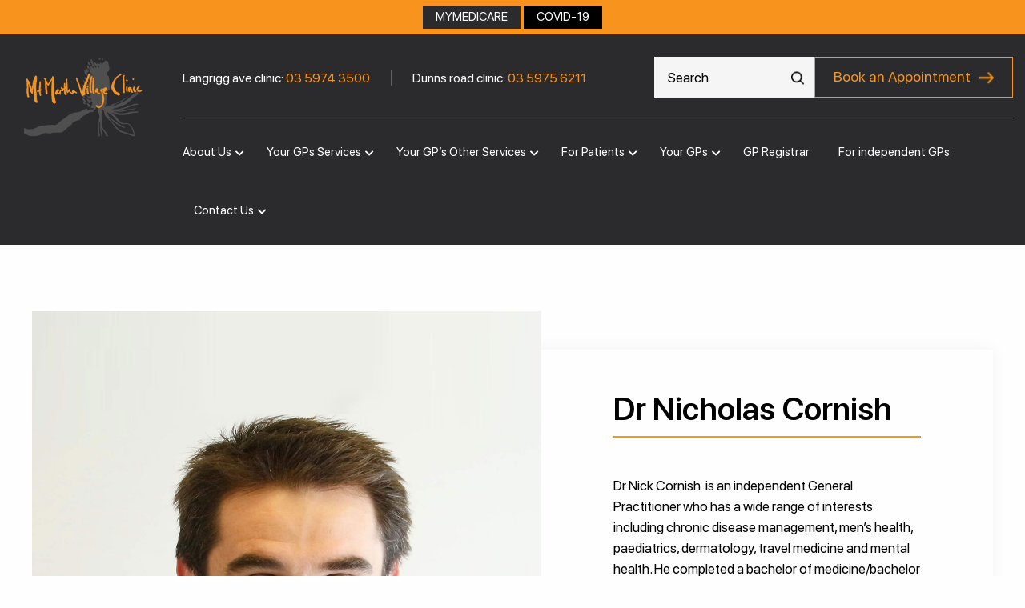

--- FILE ---
content_type: text/html; charset=UTF-8
request_url: https://www.mmvc.com.au/members/dr-nicholas-cornish/
body_size: 13739
content:
<!doctype html>
<html lang="en-AU">
<head>
	<meta charset="UTF-8">
	<meta name="viewport" content="width=device-width, initial-scale=1">
	<link rel="profile" href="https://gmpg.org/xfn/11">
	<link rel="stylesheet" href="https://use.fontawesome.com/releases/v5.7.1/css/all.css" integrity="sha384-fnmOCqbTlWIlj8LyTjo7mOUStjsKC4pOpQbqyi7RrhN7udi9RwhKkMHpvLbHG9Sr" crossorigin="anonymous">
	<!-- Google tag (gtag.js) -->
	<script async src="https://www.googletagmanager.com/gtag/js?id=G-2E4DLSXYG2"></script>
	<script>
	  window.dataLayer = window.dataLayer || [];
	  function gtag(){dataLayer.push(arguments);}
	  gtag('js', new Date());

	  gtag('config', 'G-2E4DLSXYG2');
	</script>
	<meta name='robots' content='index, follow, max-image-preview:large, max-snippet:-1, max-video-preview:-1' />
	<style>img:is([sizes="auto" i], [sizes^="auto," i]) { contain-intrinsic-size: 3000px 1500px }</style>
	
	<!-- This site is optimized with the Yoast SEO plugin v26.3 - https://yoast.com/wordpress/plugins/seo/ -->
	<title>Dr Nicholas Cornish - Mt Martha Village Clinic</title>
	<link rel="canonical" href="https://www.mmvc.com.au/members/dr-nicholas-cornish/" />
	<meta property="og:locale" content="en_US" />
	<meta property="og:type" content="article" />
	<meta property="og:title" content="Dr Nicholas Cornish - Mt Martha Village Clinic" />
	<meta property="og:description" content="Dr Nick Cornish  is an independent General Practitioner who has a wide range of interests including chronic disease management, men’s health, paediatrics, dermatology, travel medicine and mental health. He completed a bachelor of medicine/bachelor of surgery in 2013 at Deakin University then worked across multiple Melbourne hospitals before completing a Fellowship from Royal Australian College" />
	<meta property="og:url" content="https://www.mmvc.com.au/members/dr-nicholas-cornish/" />
	<meta property="og:site_name" content="Mt Martha Village Clinic" />
	<meta property="article:modified_time" content="2025-01-09T22:26:02+00:00" />
	<meta property="og:image" content="https://www.mmvc.com.au/wp-content/uploads/2020/07/Dr-Nicholas-Cornish-1.jpg" />
	<meta property="og:image:width" content="1500" />
	<meta property="og:image:height" content="1423" />
	<meta property="og:image:type" content="image/jpeg" />
	<meta name="twitter:card" content="summary_large_image" />
	<meta name="twitter:label1" content="Est. reading time" />
	<meta name="twitter:data1" content="1 minute" />
	<script type="application/ld+json" class="yoast-schema-graph">{"@context":"https://schema.org","@graph":[{"@type":"WebPage","@id":"https://www.mmvc.com.au/members/dr-nicholas-cornish/","url":"https://www.mmvc.com.au/members/dr-nicholas-cornish/","name":"Dr Nicholas Cornish - Mt Martha Village Clinic","isPartOf":{"@id":"https://www.mmvc.com.au/#website"},"primaryImageOfPage":{"@id":"https://www.mmvc.com.au/members/dr-nicholas-cornish/#primaryimage"},"image":{"@id":"https://www.mmvc.com.au/members/dr-nicholas-cornish/#primaryimage"},"thumbnailUrl":"https://www.mmvc.com.au/wp-content/uploads/2020/07/Dr-Nicholas-Cornish-1.jpg","datePublished":"2020-07-22T18:27:58+00:00","dateModified":"2025-01-09T22:26:02+00:00","breadcrumb":{"@id":"https://www.mmvc.com.au/members/dr-nicholas-cornish/#breadcrumb"},"inLanguage":"en-AU","potentialAction":[{"@type":"ReadAction","target":["https://www.mmvc.com.au/members/dr-nicholas-cornish/"]}]},{"@type":"ImageObject","inLanguage":"en-AU","@id":"https://www.mmvc.com.au/members/dr-nicholas-cornish/#primaryimage","url":"https://www.mmvc.com.au/wp-content/uploads/2020/07/Dr-Nicholas-Cornish-1.jpg","contentUrl":"https://www.mmvc.com.au/wp-content/uploads/2020/07/Dr-Nicholas-Cornish-1.jpg","width":1500,"height":1423},{"@type":"BreadcrumbList","@id":"https://www.mmvc.com.au/members/dr-nicholas-cornish/#breadcrumb","itemListElement":[{"@type":"ListItem","position":1,"name":"Members","item":"https://www.mmvc.com.au/members/"},{"@type":"ListItem","position":2,"name":"Dr Nicholas Cornish"}]},{"@type":"WebSite","@id":"https://www.mmvc.com.au/#website","url":"https://www.mmvc.com.au/","name":"Mt Martha Village Clinic","description":"","publisher":{"@id":"https://www.mmvc.com.au/#organization"},"potentialAction":[{"@type":"SearchAction","target":{"@type":"EntryPoint","urlTemplate":"https://www.mmvc.com.au/?s={search_term_string}"},"query-input":{"@type":"PropertyValueSpecification","valueRequired":true,"valueName":"search_term_string"}}],"inLanguage":"en-AU"},{"@type":"Organization","@id":"https://www.mmvc.com.au/#organization","name":"Mt Martha Village Clinic","url":"https://www.mmvc.com.au/","logo":{"@type":"ImageObject","inLanguage":"en-AU","@id":"https://www.mmvc.com.au/#/schema/logo/image/","url":"https://www.mmvc.com.au/wp-content/uploads/2020/07/logo.png","contentUrl":"https://www.mmvc.com.au/wp-content/uploads/2020/07/logo.png","width":239,"height":158,"caption":"Mt Martha Village Clinic"},"image":{"@id":"https://www.mmvc.com.au/#/schema/logo/image/"}}]}</script>
	<!-- / Yoast SEO plugin. -->


<link rel="alternate" type="application/rss+xml" title="Mt Martha Village Clinic &raquo; Feed" href="https://www.mmvc.com.au/feed/" />
<link rel="alternate" type="application/rss+xml" title="Mt Martha Village Clinic &raquo; Comments Feed" href="https://www.mmvc.com.au/comments/feed/" />
<link rel="alternate" type="application/rss+xml" title="Mt Martha Village Clinic &raquo; Dr Nicholas Cornish Comments Feed" href="https://www.mmvc.com.au/members/dr-nicholas-cornish/feed/" />
		<style>
			.lazyload,
			.lazyloading {
				max-width: 100%;
			}
		</style>
		<script type="text/javascript">
/* <![CDATA[ */
window._wpemojiSettings = {"baseUrl":"https:\/\/s.w.org\/images\/core\/emoji\/16.0.1\/72x72\/","ext":".png","svgUrl":"https:\/\/s.w.org\/images\/core\/emoji\/16.0.1\/svg\/","svgExt":".svg","source":{"concatemoji":"https:\/\/www.mmvc.com.au\/wp-includes\/js\/wp-emoji-release.min.js?ver=6.8.3"}};
/*! This file is auto-generated */
!function(s,n){var o,i,e;function c(e){try{var t={supportTests:e,timestamp:(new Date).valueOf()};sessionStorage.setItem(o,JSON.stringify(t))}catch(e){}}function p(e,t,n){e.clearRect(0,0,e.canvas.width,e.canvas.height),e.fillText(t,0,0);var t=new Uint32Array(e.getImageData(0,0,e.canvas.width,e.canvas.height).data),a=(e.clearRect(0,0,e.canvas.width,e.canvas.height),e.fillText(n,0,0),new Uint32Array(e.getImageData(0,0,e.canvas.width,e.canvas.height).data));return t.every(function(e,t){return e===a[t]})}function u(e,t){e.clearRect(0,0,e.canvas.width,e.canvas.height),e.fillText(t,0,0);for(var n=e.getImageData(16,16,1,1),a=0;a<n.data.length;a++)if(0!==n.data[a])return!1;return!0}function f(e,t,n,a){switch(t){case"flag":return n(e,"\ud83c\udff3\ufe0f\u200d\u26a7\ufe0f","\ud83c\udff3\ufe0f\u200b\u26a7\ufe0f")?!1:!n(e,"\ud83c\udde8\ud83c\uddf6","\ud83c\udde8\u200b\ud83c\uddf6")&&!n(e,"\ud83c\udff4\udb40\udc67\udb40\udc62\udb40\udc65\udb40\udc6e\udb40\udc67\udb40\udc7f","\ud83c\udff4\u200b\udb40\udc67\u200b\udb40\udc62\u200b\udb40\udc65\u200b\udb40\udc6e\u200b\udb40\udc67\u200b\udb40\udc7f");case"emoji":return!a(e,"\ud83e\udedf")}return!1}function g(e,t,n,a){var r="undefined"!=typeof WorkerGlobalScope&&self instanceof WorkerGlobalScope?new OffscreenCanvas(300,150):s.createElement("canvas"),o=r.getContext("2d",{willReadFrequently:!0}),i=(o.textBaseline="top",o.font="600 32px Arial",{});return e.forEach(function(e){i[e]=t(o,e,n,a)}),i}function t(e){var t=s.createElement("script");t.src=e,t.defer=!0,s.head.appendChild(t)}"undefined"!=typeof Promise&&(o="wpEmojiSettingsSupports",i=["flag","emoji"],n.supports={everything:!0,everythingExceptFlag:!0},e=new Promise(function(e){s.addEventListener("DOMContentLoaded",e,{once:!0})}),new Promise(function(t){var n=function(){try{var e=JSON.parse(sessionStorage.getItem(o));if("object"==typeof e&&"number"==typeof e.timestamp&&(new Date).valueOf()<e.timestamp+604800&&"object"==typeof e.supportTests)return e.supportTests}catch(e){}return null}();if(!n){if("undefined"!=typeof Worker&&"undefined"!=typeof OffscreenCanvas&&"undefined"!=typeof URL&&URL.createObjectURL&&"undefined"!=typeof Blob)try{var e="postMessage("+g.toString()+"("+[JSON.stringify(i),f.toString(),p.toString(),u.toString()].join(",")+"));",a=new Blob([e],{type:"text/javascript"}),r=new Worker(URL.createObjectURL(a),{name:"wpTestEmojiSupports"});return void(r.onmessage=function(e){c(n=e.data),r.terminate(),t(n)})}catch(e){}c(n=g(i,f,p,u))}t(n)}).then(function(e){for(var t in e)n.supports[t]=e[t],n.supports.everything=n.supports.everything&&n.supports[t],"flag"!==t&&(n.supports.everythingExceptFlag=n.supports.everythingExceptFlag&&n.supports[t]);n.supports.everythingExceptFlag=n.supports.everythingExceptFlag&&!n.supports.flag,n.DOMReady=!1,n.readyCallback=function(){n.DOMReady=!0}}).then(function(){return e}).then(function(){var e;n.supports.everything||(n.readyCallback(),(e=n.source||{}).concatemoji?t(e.concatemoji):e.wpemoji&&e.twemoji&&(t(e.twemoji),t(e.wpemoji)))}))}((window,document),window._wpemojiSettings);
/* ]]> */
</script>
<style id='wp-emoji-styles-inline-css' type='text/css'>

	img.wp-smiley, img.emoji {
		display: inline !important;
		border: none !important;
		box-shadow: none !important;
		height: 1em !important;
		width: 1em !important;
		margin: 0 0.07em !important;
		vertical-align: -0.1em !important;
		background: none !important;
		padding: 0 !important;
	}
</style>
<link rel='stylesheet' id='wp-block-library-css' href='https://www.mmvc.com.au/wp-includes/css/dist/block-library/style.min.css?ver=6.8.3' type='text/css' media='all' />
<style id='classic-theme-styles-inline-css' type='text/css'>
/*! This file is auto-generated */
.wp-block-button__link{color:#fff;background-color:#32373c;border-radius:9999px;box-shadow:none;text-decoration:none;padding:calc(.667em + 2px) calc(1.333em + 2px);font-size:1.125em}.wp-block-file__button{background:#32373c;color:#fff;text-decoration:none}
</style>
<style id='global-styles-inline-css' type='text/css'>
:root{--wp--preset--aspect-ratio--square: 1;--wp--preset--aspect-ratio--4-3: 4/3;--wp--preset--aspect-ratio--3-4: 3/4;--wp--preset--aspect-ratio--3-2: 3/2;--wp--preset--aspect-ratio--2-3: 2/3;--wp--preset--aspect-ratio--16-9: 16/9;--wp--preset--aspect-ratio--9-16: 9/16;--wp--preset--color--black: #000000;--wp--preset--color--cyan-bluish-gray: #abb8c3;--wp--preset--color--white: #ffffff;--wp--preset--color--pale-pink: #f78da7;--wp--preset--color--vivid-red: #cf2e2e;--wp--preset--color--luminous-vivid-orange: #ff6900;--wp--preset--color--luminous-vivid-amber: #fcb900;--wp--preset--color--light-green-cyan: #7bdcb5;--wp--preset--color--vivid-green-cyan: #00d084;--wp--preset--color--pale-cyan-blue: #8ed1fc;--wp--preset--color--vivid-cyan-blue: #0693e3;--wp--preset--color--vivid-purple: #9b51e0;--wp--preset--gradient--vivid-cyan-blue-to-vivid-purple: linear-gradient(135deg,rgba(6,147,227,1) 0%,rgb(155,81,224) 100%);--wp--preset--gradient--light-green-cyan-to-vivid-green-cyan: linear-gradient(135deg,rgb(122,220,180) 0%,rgb(0,208,130) 100%);--wp--preset--gradient--luminous-vivid-amber-to-luminous-vivid-orange: linear-gradient(135deg,rgba(252,185,0,1) 0%,rgba(255,105,0,1) 100%);--wp--preset--gradient--luminous-vivid-orange-to-vivid-red: linear-gradient(135deg,rgba(255,105,0,1) 0%,rgb(207,46,46) 100%);--wp--preset--gradient--very-light-gray-to-cyan-bluish-gray: linear-gradient(135deg,rgb(238,238,238) 0%,rgb(169,184,195) 100%);--wp--preset--gradient--cool-to-warm-spectrum: linear-gradient(135deg,rgb(74,234,220) 0%,rgb(151,120,209) 20%,rgb(207,42,186) 40%,rgb(238,44,130) 60%,rgb(251,105,98) 80%,rgb(254,248,76) 100%);--wp--preset--gradient--blush-light-purple: linear-gradient(135deg,rgb(255,206,236) 0%,rgb(152,150,240) 100%);--wp--preset--gradient--blush-bordeaux: linear-gradient(135deg,rgb(254,205,165) 0%,rgb(254,45,45) 50%,rgb(107,0,62) 100%);--wp--preset--gradient--luminous-dusk: linear-gradient(135deg,rgb(255,203,112) 0%,rgb(199,81,192) 50%,rgb(65,88,208) 100%);--wp--preset--gradient--pale-ocean: linear-gradient(135deg,rgb(255,245,203) 0%,rgb(182,227,212) 50%,rgb(51,167,181) 100%);--wp--preset--gradient--electric-grass: linear-gradient(135deg,rgb(202,248,128) 0%,rgb(113,206,126) 100%);--wp--preset--gradient--midnight: linear-gradient(135deg,rgb(2,3,129) 0%,rgb(40,116,252) 100%);--wp--preset--font-size--small: 13px;--wp--preset--font-size--medium: 20px;--wp--preset--font-size--large: 36px;--wp--preset--font-size--x-large: 42px;--wp--preset--spacing--20: 0.44rem;--wp--preset--spacing--30: 0.67rem;--wp--preset--spacing--40: 1rem;--wp--preset--spacing--50: 1.5rem;--wp--preset--spacing--60: 2.25rem;--wp--preset--spacing--70: 3.38rem;--wp--preset--spacing--80: 5.06rem;--wp--preset--shadow--natural: 6px 6px 9px rgba(0, 0, 0, 0.2);--wp--preset--shadow--deep: 12px 12px 50px rgba(0, 0, 0, 0.4);--wp--preset--shadow--sharp: 6px 6px 0px rgba(0, 0, 0, 0.2);--wp--preset--shadow--outlined: 6px 6px 0px -3px rgba(255, 255, 255, 1), 6px 6px rgba(0, 0, 0, 1);--wp--preset--shadow--crisp: 6px 6px 0px rgba(0, 0, 0, 1);}:where(.is-layout-flex){gap: 0.5em;}:where(.is-layout-grid){gap: 0.5em;}body .is-layout-flex{display: flex;}.is-layout-flex{flex-wrap: wrap;align-items: center;}.is-layout-flex > :is(*, div){margin: 0;}body .is-layout-grid{display: grid;}.is-layout-grid > :is(*, div){margin: 0;}:where(.wp-block-columns.is-layout-flex){gap: 2em;}:where(.wp-block-columns.is-layout-grid){gap: 2em;}:where(.wp-block-post-template.is-layout-flex){gap: 1.25em;}:where(.wp-block-post-template.is-layout-grid){gap: 1.25em;}.has-black-color{color: var(--wp--preset--color--black) !important;}.has-cyan-bluish-gray-color{color: var(--wp--preset--color--cyan-bluish-gray) !important;}.has-white-color{color: var(--wp--preset--color--white) !important;}.has-pale-pink-color{color: var(--wp--preset--color--pale-pink) !important;}.has-vivid-red-color{color: var(--wp--preset--color--vivid-red) !important;}.has-luminous-vivid-orange-color{color: var(--wp--preset--color--luminous-vivid-orange) !important;}.has-luminous-vivid-amber-color{color: var(--wp--preset--color--luminous-vivid-amber) !important;}.has-light-green-cyan-color{color: var(--wp--preset--color--light-green-cyan) !important;}.has-vivid-green-cyan-color{color: var(--wp--preset--color--vivid-green-cyan) !important;}.has-pale-cyan-blue-color{color: var(--wp--preset--color--pale-cyan-blue) !important;}.has-vivid-cyan-blue-color{color: var(--wp--preset--color--vivid-cyan-blue) !important;}.has-vivid-purple-color{color: var(--wp--preset--color--vivid-purple) !important;}.has-black-background-color{background-color: var(--wp--preset--color--black) !important;}.has-cyan-bluish-gray-background-color{background-color: var(--wp--preset--color--cyan-bluish-gray) !important;}.has-white-background-color{background-color: var(--wp--preset--color--white) !important;}.has-pale-pink-background-color{background-color: var(--wp--preset--color--pale-pink) !important;}.has-vivid-red-background-color{background-color: var(--wp--preset--color--vivid-red) !important;}.has-luminous-vivid-orange-background-color{background-color: var(--wp--preset--color--luminous-vivid-orange) !important;}.has-luminous-vivid-amber-background-color{background-color: var(--wp--preset--color--luminous-vivid-amber) !important;}.has-light-green-cyan-background-color{background-color: var(--wp--preset--color--light-green-cyan) !important;}.has-vivid-green-cyan-background-color{background-color: var(--wp--preset--color--vivid-green-cyan) !important;}.has-pale-cyan-blue-background-color{background-color: var(--wp--preset--color--pale-cyan-blue) !important;}.has-vivid-cyan-blue-background-color{background-color: var(--wp--preset--color--vivid-cyan-blue) !important;}.has-vivid-purple-background-color{background-color: var(--wp--preset--color--vivid-purple) !important;}.has-black-border-color{border-color: var(--wp--preset--color--black) !important;}.has-cyan-bluish-gray-border-color{border-color: var(--wp--preset--color--cyan-bluish-gray) !important;}.has-white-border-color{border-color: var(--wp--preset--color--white) !important;}.has-pale-pink-border-color{border-color: var(--wp--preset--color--pale-pink) !important;}.has-vivid-red-border-color{border-color: var(--wp--preset--color--vivid-red) !important;}.has-luminous-vivid-orange-border-color{border-color: var(--wp--preset--color--luminous-vivid-orange) !important;}.has-luminous-vivid-amber-border-color{border-color: var(--wp--preset--color--luminous-vivid-amber) !important;}.has-light-green-cyan-border-color{border-color: var(--wp--preset--color--light-green-cyan) !important;}.has-vivid-green-cyan-border-color{border-color: var(--wp--preset--color--vivid-green-cyan) !important;}.has-pale-cyan-blue-border-color{border-color: var(--wp--preset--color--pale-cyan-blue) !important;}.has-vivid-cyan-blue-border-color{border-color: var(--wp--preset--color--vivid-cyan-blue) !important;}.has-vivid-purple-border-color{border-color: var(--wp--preset--color--vivid-purple) !important;}.has-vivid-cyan-blue-to-vivid-purple-gradient-background{background: var(--wp--preset--gradient--vivid-cyan-blue-to-vivid-purple) !important;}.has-light-green-cyan-to-vivid-green-cyan-gradient-background{background: var(--wp--preset--gradient--light-green-cyan-to-vivid-green-cyan) !important;}.has-luminous-vivid-amber-to-luminous-vivid-orange-gradient-background{background: var(--wp--preset--gradient--luminous-vivid-amber-to-luminous-vivid-orange) !important;}.has-luminous-vivid-orange-to-vivid-red-gradient-background{background: var(--wp--preset--gradient--luminous-vivid-orange-to-vivid-red) !important;}.has-very-light-gray-to-cyan-bluish-gray-gradient-background{background: var(--wp--preset--gradient--very-light-gray-to-cyan-bluish-gray) !important;}.has-cool-to-warm-spectrum-gradient-background{background: var(--wp--preset--gradient--cool-to-warm-spectrum) !important;}.has-blush-light-purple-gradient-background{background: var(--wp--preset--gradient--blush-light-purple) !important;}.has-blush-bordeaux-gradient-background{background: var(--wp--preset--gradient--blush-bordeaux) !important;}.has-luminous-dusk-gradient-background{background: var(--wp--preset--gradient--luminous-dusk) !important;}.has-pale-ocean-gradient-background{background: var(--wp--preset--gradient--pale-ocean) !important;}.has-electric-grass-gradient-background{background: var(--wp--preset--gradient--electric-grass) !important;}.has-midnight-gradient-background{background: var(--wp--preset--gradient--midnight) !important;}.has-small-font-size{font-size: var(--wp--preset--font-size--small) !important;}.has-medium-font-size{font-size: var(--wp--preset--font-size--medium) !important;}.has-large-font-size{font-size: var(--wp--preset--font-size--large) !important;}.has-x-large-font-size{font-size: var(--wp--preset--font-size--x-large) !important;}
:where(.wp-block-post-template.is-layout-flex){gap: 1.25em;}:where(.wp-block-post-template.is-layout-grid){gap: 1.25em;}
:where(.wp-block-columns.is-layout-flex){gap: 2em;}:where(.wp-block-columns.is-layout-grid){gap: 2em;}
:root :where(.wp-block-pullquote){font-size: 1.5em;line-height: 1.6;}
</style>
<link rel='stylesheet' id='mmvc-owl-carousel-css' href='https://www.mmvc.com.au/wp-content/plugins/mmvc-core/assets/css/owl.carousel.min.css?ver=1.0.0' type='text/css' media='all' />
<link rel='stylesheet' id='mmvc-owl-theme-css' href='https://www.mmvc.com.au/wp-content/plugins/mmvc-core/assets/css/owl.theme.default.min.css?ver=1.0.0' type='text/css' media='all' />
<link rel='stylesheet' id='mmvc-public-css' href='https://www.mmvc.com.au/wp-content/plugins/mmvc-core/assets/css/public.css?ver=1.0.0' type='text/css' media='all' />
<link rel='stylesheet' id='bootstrap-css' href='https://www.mmvc.com.au/wp-content/themes/webalive/assets/dist/css/bootstrap.min.css?ver=6.8.3' type='text/css' media='all' />
<link rel='stylesheet' id='webalive-style-css' href='https://www.mmvc.com.au/wp-content/themes/webalive/style.css?ver=6.8.3' type='text/css' media='all' />
<link rel='stylesheet' id='webalive-css' href='https://www.mmvc.com.au/wp-content/themes/webalive/assets/dist/css/theme.min.css?ver=6.8.3' type='text/css' media='all' />
<script type="text/javascript" src="https://www.mmvc.com.au/wp-includes/js/jquery/jquery.min.js?ver=3.7.1" id="jquery-core-js"></script>
<script type="text/javascript" src="https://www.mmvc.com.au/wp-includes/js/jquery/jquery-migrate.min.js?ver=3.4.1" id="jquery-migrate-js"></script>
<link rel="EditURI" type="application/rsd+xml" title="RSD" href="https://www.mmvc.com.au/xmlrpc.php?rsd" />
<link rel='shortlink' href='https://www.mmvc.com.au/?p=950' />
<link rel="alternate" title="oEmbed (JSON)" type="application/json+oembed" href="https://www.mmvc.com.au/wp-json/oembed/1.0/embed?url=https%3A%2F%2Fwww.mmvc.com.au%2Fmembers%2Fdr-nicholas-cornish%2F" />
<link rel="alternate" title="oEmbed (XML)" type="text/xml+oembed" href="https://www.mmvc.com.au/wp-json/oembed/1.0/embed?url=https%3A%2F%2Fwww.mmvc.com.au%2Fmembers%2Fdr-nicholas-cornish%2F&#038;format=xml" />
		<script>
			document.documentElement.className = document.documentElement.className.replace('no-js', 'js');
		</script>
				<style>
			.no-js img.lazyload {
				display: none;
			}

			figure.wp-block-image img.lazyloading {
				min-width: 150px;
			}

			.lazyload,
			.lazyloading {
				--smush-placeholder-width: 100px;
				--smush-placeholder-aspect-ratio: 1/1;
				width: var(--smush-image-width, var(--smush-placeholder-width)) !important;
				aspect-ratio: var(--smush-image-aspect-ratio, var(--smush-placeholder-aspect-ratio)) !important;
			}

						.lazyload, .lazyloading {
				opacity: 0;
			}

			.lazyloaded {
				opacity: 1;
				transition: opacity 400ms;
				transition-delay: 0ms;
			}

					</style>
		<meta name="generator" content="Elementor 3.33.0; features: additional_custom_breakpoints; settings: css_print_method-external, google_font-enabled, font_display-auto">
			<style>
				.e-con.e-parent:nth-of-type(n+4):not(.e-lazyloaded):not(.e-no-lazyload),
				.e-con.e-parent:nth-of-type(n+4):not(.e-lazyloaded):not(.e-no-lazyload) * {
					background-image: none !important;
				}
				@media screen and (max-height: 1024px) {
					.e-con.e-parent:nth-of-type(n+3):not(.e-lazyloaded):not(.e-no-lazyload),
					.e-con.e-parent:nth-of-type(n+3):not(.e-lazyloaded):not(.e-no-lazyload) * {
						background-image: none !important;
					}
				}
				@media screen and (max-height: 640px) {
					.e-con.e-parent:nth-of-type(n+2):not(.e-lazyloaded):not(.e-no-lazyload),
					.e-con.e-parent:nth-of-type(n+2):not(.e-lazyloaded):not(.e-no-lazyload) * {
						background-image: none !important;
					}
				}
			</style>
			<link rel="icon" href="https://www.mmvc.com.au/wp-content/uploads/2020/07/m.png" sizes="32x32" />
<link rel="icon" href="https://www.mmvc.com.au/wp-content/uploads/2020/07/m.png" sizes="192x192" />
<link rel="apple-touch-icon" href="https://www.mmvc.com.au/wp-content/uploads/2020/07/m.png" />
<meta name="msapplication-TileImage" content="https://www.mmvc.com.au/wp-content/uploads/2020/07/m.png" />
		<style type="text/css" id="wp-custom-css">
			
 /*popup full width css start*/
.christmas-left-content {
    flex-basis: 50%;
    display: none;
}
.christmas-right-content {
    flex-basis:100% !important;
}
/*popup full width css end*/



.fixed-to-top .webalive-main-menu li a {
        font-size: 15px;
}

_::-webkit-full-page-media, _:future, :root .christmas-left-content img { 
height: auto !important; 
max-height: 100% !important;
}
.elementor-text-editor p { 
    margin-bottom: 1rem;
}
h1, h2, h3, h4, h5, h6 { 
    margin-bottom: 0.5rem;
}
.fixed-to-top .mmvc-container-b {
    max-width: 1500px;
}
.fixed-to-top .webalive-brand-wrap img {
    padding: 10px;
}
.hero-slider .image-text-detail .image-text-scroll {
    position: relative;
}
.hero-slide-show .owl-carousel .owl-item img {
    max-height: 843px;
    min-height: 843px;
}
@media only screen and (max-width: 1440px) {
	.christmas-right-content .title {
    font-size: 28px !important;
    line-height: 33px !important;
}
.christmas-right-content p {
    margin-bottom: 13px !important;
    line-height: 24px !important;
    font-size: 16px !important;
}
.christmas-right-content {
     padding: 43px 20px 20px 20px !important;
}
.hero-slide-show .owl-carousel .owl-item img {
    max-height:100%;
    min-height:100%;
}
/*.hero-slide-show .owl-carousel .owl-item .image-text-img img {
    object-position: right !important;
}*/
}

@media only screen and (min-width: 1200px) {
.webalive-navbar .col-xl-3 {
    -webkit-box-flex: 0;
    -ms-flex: 0 0 20%;
    flex: 0 0 20%;
    max-width: 20%;
}
.webalive-navbar .col-xl-9 {
    -webkit-box-flex: 0;
    -ms-flex: 0 0 80%;
    flex: 0 0 80%;
    max-width: 80%;
}
.webalive-brand-wrap {
    margin-top: 14px;
}
}
@media only screen and (min-width: 1200px) and (max-width: 1366px){
	.webalive-main-menu li a {
    padding: 20px 18px; 
}
	a.webalive-navbar-brand img {
    width: 98%;
}
	.fixed-to-top .webalive-brand-wrap img {
    padding: 0px;
		width:auto
}
	.webalive-main-menu li
a { 
    padding-left: 14px;
}

}
@media only screen and (min-width: 1024px) and (max-width: 1025px){
.top-search {
    margin-left: auto;
    display: none;
}
.webalive-main-menu li a {
    font-size: 13px;
}
}

@media only screen and (max-width: 1440px) {
.hero-slider .image-text-detail .image-text-scroll {
    margin-right: -15px !important;
}
}

@media only screen and (max-width: 991px) {
 
.covid-section a {
    word-break: break-all;
}
}		</style>
		</head>

<body class="wp-singular members-template-default single single-members postid-950 wp-custom-logo wp-theme-webalive eio-default elementor-default elementor-kit-7">
<div id="page" class="webalive-site">
	<a class="skip-link screen-reader-text" href="#content">Skip to content</a>
	
	
	<header id="masthead" class="webalive-header webalive-site-inline-menu">
		<div class="header-top-area">
			<div class="mmvc-container-b container">
				<div class="header-top-content">
				<div class="widget_text chw-widget-1"><div class="textwidget custom-html-widget"><style>
.covid-text {
    padding: 7px 0;
}
.covid-text a {
	display:inline-block;
    border: none;
    background-color: #2b2b2d;
    color: #fff;
    padding: 2px 16px;
    text-transform: none;
    font-size: 15px;
	cursor:pointer;
    -webkit-transition: all 0.5s ease 0s;
    transition: all 0.5s ease 0s;
}
.covid-text a:hover {
	text-decoration:none;
    background-color: #000000;
    -webkit-transition: all 0.5s ease 0s;
    transition: all 0.5s ease 0s;
}
.covid-text a:last-child {
    background-color: #000000;
}
.covid-text a:hover:last-child {
    background-color: #2b2b2d;
}
.covid-text a:focus {
	outline:none;	
}

</style>
<div class="covid-text">
<a href="https://www.mmvc.com.au/mymedicare/" target="_blank">MYMEDICARE </a>
<a href="https://www.mmvc.com.au/covid-19-update/" target="_blank">COVID-19</a>
</div>
</div></div>				</div>
			</div>
		</div>
		
			<nav id="site-navigation" class="webalive-navbar">
				<div class="mmvc-container-b container">
					<div class="row">
						<div class="col-xl-2 col-md-2 col-sm-12 col-12">
							<div class="webalive-brand-wrap">
																<a class="webalive-navbar-brand" href="https://www.mmvc.com.au/" rel="home">
									<img data-src="https://www.mmvc.com.au/wp-content/uploads/2020/07/logo.png" src="[data-uri]" class="lazyload" style="--smush-placeholder-width: 239px; --smush-placeholder-aspect-ratio: 239/158;">								</a>
															</div>
						</div>
						<div class="col-xl-10 col-md-10 col-sm-12 col-12">
							<div class="header-bottoms-content">
						
									<div class="widget_text chw-widget-2"><div class="textwidget custom-html-widget"><span class="info-text">Langrigg ave clinic: <a href="tel:03 5974 3500">03 5974 3500</a></span>
								<span class="separate">|</span>
								<span class="info-text">Dunns road clinic: <a href="tel:03 5975 6211">03 5975 6211</a></span></div></div>                                <div class="right-part-snb">
									<form role="search" method="get" autocomplete="off" id="searchform" action="https://www.mmvc.com.au/" class="top-search">
										<div class="header-search-box">
										<input type="text" placeholder="Search" value="" name="s" id="s" />
										<button><img data-src="https://www.mmvc.com.au/wp-content/themes/webalive/assets/source/images/search.png" alt="" src="[data-uri]" class="lazyload" style="--smush-placeholder-width: 18px; --smush-placeholder-aspect-ratio: 18/18;"></button>
										</div>
									</form>
									<div class="book-btn-header">
										<div class="widget_text chw-widget-3"><div class="textwidget custom-html-widget">							<a href="https://www.mmvc.com.au/book-an-appointment/" class="book-appoinment" target="_blank">Book an Appointment</a>
</div></div>									</div>
								</div>
							</div>
							<div class="header-bottoms-menu-area">
								<div class="webalive-menu-wrap">
									<ul id="menu-webalive-inline-menu" class="webalive-main-menu webalive-inline-menu"><li id="menu-item-195" class="menu-item menu-item-type-custom menu-item-object-custom menu-item-has-children menu-item-195"><a href="#">About Us</a>
<ul class="sub-menu">
	<li id="menu-item-1517" class="menu-item menu-item-type-post_type menu-item-object-page menu-item-1517"><a href="https://www.mmvc.com.au/about-our-clinic/">About Our Clinic</a></li>
	<li id="menu-item-988" class="menu-item menu-item-type-post_type menu-item-object-page menu-item-988"><a href="https://www.mmvc.com.au/nursing-staff/">Nursing Staff</a></li>
	<li id="menu-item-987" class="menu-item menu-item-type-post_type menu-item-object-page menu-item-987"><a href="https://www.mmvc.com.au/support-staff/">Support Staff</a></li>
	<li id="menu-item-2150" class="menu-item menu-item-type-post_type menu-item-object-page menu-item-2150"><a href="https://www.mmvc.com.au/medical-training/">Medical Training</a></li>
</ul>
</li>
<li id="menu-item-190" class="menu-item menu-item-type-custom menu-item-object-custom menu-item-has-children menu-item-190"><a href="#">Your GPs Services</a>
<ul class="sub-menu">
	<li id="menu-item-454" class="menu-item menu-item-type-post_type menu-item-object-page menu-item-454"><a href="https://www.mmvc.com.au/adolescent-health/">Adolescent Health</a></li>
	<li id="menu-item-452" class="menu-item menu-item-type-post_type menu-item-object-page menu-item-452"><a href="https://www.mmvc.com.au/childhood-immunisations/">Childhood Immunisations</a></li>
	<li id="menu-item-451" class="menu-item menu-item-type-post_type menu-item-object-page menu-item-451"><a href="https://www.mmvc.com.au/chronic-disease/">Chronic Disease</a></li>
	<li id="menu-item-450" class="menu-item menu-item-type-post_type menu-item-object-page menu-item-450"><a href="https://www.mmvc.com.au/diabetes-support/">Diabetes Support</a></li>
	<li id="menu-item-1654" class="menu-item menu-item-type-post_type menu-item-object-page menu-item-1654"><a href="https://www.mmvc.com.au/emergency-treatment/">Emergency Treatment</a></li>
	<li id="menu-item-448" class="menu-item menu-item-type-post_type menu-item-object-page menu-item-448"><a href="https://www.mmvc.com.au/emotional-and-mental-health/">Emotional and Mental Health</a></li>
	<li id="menu-item-447" class="menu-item menu-item-type-post_type menu-item-object-page menu-item-447"><a href="https://www.mmvc.com.au/family-planning/">Family Planning</a></li>
	<li id="menu-item-446" class="menu-item menu-item-type-post_type menu-item-object-page menu-item-446"><a href="https://www.mmvc.com.au/health-assessments/">Health Assessments</a></li>
	<li id="menu-item-443" class="menu-item menu-item-type-post_type menu-item-object-page menu-item-443"><a href="https://www.mmvc.com.au/residential-aged-care/">Residential Aged Care</a></li>
	<li id="menu-item-442" class="menu-item menu-item-type-post_type menu-item-object-page menu-item-442"><a href="https://www.mmvc.com.au/skin-cancer-checks/">Skin Cancer Checks</a></li>
</ul>
</li>
<li id="menu-item-191" class="menu-item menu-item-type-custom menu-item-object-custom menu-item-has-children menu-item-191"><a href="#">Your GP&#8217;s Other Services</a>
<ul class="sub-menu">
	<li id="menu-item-342" class="menu-item menu-item-type-post_type menu-item-object-page menu-item-342"><a href="https://www.mmvc.com.au/travel-health/">Travel Health</a></li>
	<li id="menu-item-339" class="menu-item menu-item-type-post_type menu-item-object-page menu-item-has-children menu-item-339"><a href="https://www.mmvc.com.au/womens-health/">Women’s Health</a>
	<ul class="sub-menu">
		<li id="menu-item-453" class="menu-item menu-item-type-post_type menu-item-object-page menu-item-453"><a href="https://www.mmvc.com.au/breastfeeding-advice/">Breastfeeding Advice</a></li>
		<li id="menu-item-445" class="menu-item menu-item-type-post_type menu-item-object-page menu-item-445"><a href="https://www.mmvc.com.au/menopause-management/">Menopause Management</a></li>
		<li id="menu-item-444" class="menu-item menu-item-type-post_type menu-item-object-page menu-item-444"><a href="https://www.mmvc.com.au/pregnancy-advice-care/">Pregnancy Advice &#038; Care</a></li>
	</ul>
</li>
	<li id="menu-item-337" class="menu-item menu-item-type-post_type menu-item-object-page menu-item-337"><a href="https://www.mmvc.com.au/mens-health/">Men’s Health</a></li>
	<li id="menu-item-338" class="menu-item menu-item-type-post_type menu-item-object-page menu-item-338"><a href="https://www.mmvc.com.au/sexual-health/">Sexual Health</a></li>
	<li id="menu-item-340" class="menu-item menu-item-type-post_type menu-item-object-page menu-item-340"><a href="https://www.mmvc.com.au/lgbtiqa/">LGBTIQA+</a></li>
</ul>
</li>
<li id="menu-item-192" class="menu-item menu-item-type-custom menu-item-object-custom menu-item-has-children menu-item-192"><a href="#">For Patients</a>
<ul class="sub-menu">
	<li id="menu-item-2030" class="menu-item menu-item-type-post_type menu-item-object-page menu-item-2030"><a href="https://www.mmvc.com.au/covid-19-update/">COVID-19 Update</a></li>
	<li id="menu-item-336" class="menu-item menu-item-type-post_type menu-item-object-page menu-item-336"><a href="https://www.mmvc.com.au/nurse-clinics/">Nurse Clinics</a></li>
	<li id="menu-item-619" class="menu-item menu-item-type-post_type menu-item-object-page menu-item-619"><a href="https://www.mmvc.com.au/appointments/">Appointments</a></li>
	<li id="menu-item-620" class="menu-item menu-item-type-post_type menu-item-object-page menu-item-620"><a href="https://www.mmvc.com.au/fees/">Fees</a></li>
	<li id="menu-item-627" class="menu-item menu-item-type-post_type menu-item-object-page menu-item-627"><a href="https://www.mmvc.com.au/test-results/">Test Results</a></li>
	<li id="menu-item-626" class="menu-item menu-item-type-post_type menu-item-object-page menu-item-626"><a href="https://www.mmvc.com.au/repeat-prescriptions/">Repeat Prescriptions</a></li>
	<li id="menu-item-625" class="menu-item menu-item-type-post_type menu-item-object-page menu-item-625"><a href="https://www.mmvc.com.au/recalls-reminders/">Recalls Reminders</a></li>
	<li id="menu-item-622" class="menu-item menu-item-type-post_type menu-item-object-page menu-item-622"><a href="https://www.mmvc.com.au/home-visits/">Home Visits</a></li>
	<li id="menu-item-624" class="menu-item menu-item-type-post_type menu-item-object-page menu-item-624"><a href="https://www.mmvc.com.au/patient-confidentiality/">Patient Confidentiality</a></li>
	<li id="menu-item-5254" class="menu-item menu-item-type-post_type menu-item-object-page menu-item-5254"><a href="https://www.mmvc.com.au/artificial-intelligence-ai/">Artificial Intelligence (AI)</a></li>
	<li id="menu-item-618" class="menu-item menu-item-type-post_type menu-item-object-page menu-item-618"><a href="https://www.mmvc.com.au/accreditation/">Accreditation</a></li>
	<li id="menu-item-621" class="menu-item menu-item-type-post_type menu-item-object-page menu-item-621"><a href="https://www.mmvc.com.au/helpful-links/">Helpful Links</a></li>
	<li id="menu-item-5277" class="menu-item menu-item-type-post_type menu-item-object-page menu-item-5277"><a href="https://www.mmvc.com.au/cultural-background-and-language/">Cultural Background and Language</a></li>
</ul>
</li>
<li id="menu-item-1035" class="menu-item menu-item-type-post_type menu-item-object-page menu-item-has-children menu-item-1035"><a href="https://www.mmvc.com.au/gp-profile/">Your GPs</a>
<ul class="sub-menu">
	<li id="menu-item-990" class="menu-item menu-item-type-post_type menu-item-object-page menu-item-990"><a href="https://www.mmvc.com.au/langrigg-ave-clinic/">Langrigg Ave Clinic</a></li>
	<li id="menu-item-989" class="menu-item menu-item-type-post_type menu-item-object-page menu-item-989"><a href="https://www.mmvc.com.au/dunns-rd-clinic/">Dunns Rd Clinic</a></li>
</ul>
</li>
<li id="menu-item-6047" class="menu-item menu-item-type-custom menu-item-object-custom menu-item-6047"><a href="#">GP Registrar</a></li>
<li id="menu-item-3538" class="menu-item menu-item-type-post_type menu-item-object-page menu-item-3538"><a href="https://www.mmvc.com.au/for-practitioners/">For independent GPs</a></li>
<li id="menu-item-809" class="menu-item menu-item-type-post_type menu-item-object-page menu-item-has-children menu-item-809"><a href="https://www.mmvc.com.au/contact-us/">Contact Us</a>
<ul class="sub-menu">
	<li id="menu-item-1216" class="menu-item menu-item-type-post_type menu-item-object-page menu-item-1216"><a href="https://www.mmvc.com.au/our-location/">Our Location</a></li>
	<li id="menu-item-623" class="menu-item menu-item-type-post_type menu-item-object-page menu-item-623"><a href="https://www.mmvc.com.au/after-hours-care/">After Hours Care</a></li>
</ul>
</li>
</ul>									<span class="webalive-navbar-toggler js-show-nav">
										<i class="fas fa-bars"></i>
									</span>
								</div>
								<form role="search" method="get" autocomplete="off" id="searchform" action="https://www.mmvc.com.au/" class="top-search mob-v">
										<div class="header-search-box">
										<input type="text" placeholder="Search" value="" name="s" id="s" />
										<button><img data-src="https://www.mmvc.com.au/wp-content/themes/webalive/assets/source/images/search.png" alt="" src="[data-uri]" class="lazyload" style="--smush-placeholder-width: 18px; --smush-placeholder-aspect-ratio: 18/18;"></button>
										</div>
									</form>
							</div>
						</div>
					</div>
				</div>
			</nav>
	</header><!-- #masthead -->
	
	<div id="content" class="webalive-site-content">
		
		
<!-- ////////////////////////////////////////////// start popup code ////////////////////////////////////////////////////////////////////////////// -->
</div>

<script>
    // This code for popup--> SRART 
    jQuery(function ($) {
        // https://codepen.io/benedicksahagun/pen/QEoNWp
        var delay = 2000; //in milleseconds 
        jQuery(document).ready(function($){
            setTimeout(function(){ showNewsletterPopup(); }, delay);
            
            $('.popup-close').click(function(){
                $('.newsletter-overlay').hide();
                
                //when closed create a cookie to prevent popup to show again on refresh
                //   setCookie('newsletter-popup', 'popped', 30); //30 is days
                //   setCookie('newsletter-popup', 'popped', 0.00694444); // 10 minutes, minute to date 
            });
            });
            function showNewsletterPopup(){
            if( getCookie('newsletter-popup') == ""){
                $('.newsletter-overlay').show();
                //  setCookie('newsletter-popup', 'popped', 30); //30 is days
                //  setCookie('newsletter-popup', 'popped', 0.00694444); // 10 minutes, minute to date
            }
            else{
                console.log("Newsletter popup blocked.");
            }
            }
            function setCookie(cname,cvalue,exdays)
            {
                var d = new Date();
                d.setTime(d.getTime()+(exdays*24*60*60*1000));
                var expires = "expires="+d.toGMTString();
                document.cookie = cname+"="+cvalue+"; "+expires+"; path=/";
            }
            function getCookie(cname)
            {
                var name = cname + "=";
                var ca = document.cookie.split(';');
                for(var i=0; i<ca.length; i++) 
                {
                    var c = jQuery.trim(ca[i]);
                    if (c.indexOf(name)==0) return c.substring(name.length,c.length);
                }
                return "";
            }
		
		//weForm placeholder issue solution
		$(".wpuf_name_759").attr("placeholder", "Name*");
		$(".wpuf_email_759").attr("placeholder", "Email*");
		$(".wpuf_phone_759").attr("placeholder", "Phone*");
		$(".wpuf_message_759").attr("placeholder", "Message*");

		
    });
// This code for popup--> END
</script>
<style>
    body{
        background: #fefefe;
    }
	.newsletter-overlay {
		position: fixed;
		z-index: 99990;
		top: 0;
		bottom: 0;
		left: 0;
		right: 0;
		background: rgba(0, 0, 0, 0.7);
		transition: opacity 500ms;
		visibility: visible;
		opacity: 1;
		display: none;
	}
    #newsletter-popup{
        margin: auto;
        background-color: #EDEDEF;
        border: 6px solid #F6941E;
        width: 773px;
/*         min-height: 480px; */
        position: absolute;
        left: 50%;
        top: 50%;
        transform: translateX(-50%) translateY(-50%);
        transition: all 1s ease-in-out;
    }
    #newsletter-popup .popup-close{
        font-size: 0;
        background: url(https://www.mmvc.com.au/wp-content/uploads/2021/09/close-popup.png);
        position: absolute;
        height: 42px;
        width: 42px;
        top: -4px;
        right: -4px;
        cursor: pointer
    }
    .christmas-content {
		display: flex;
		flex-wrap: nowrap;
	}
	.christmas-left-content {
		flex-basis: 50%;
	}
	.christmas-left-content img {
		max-width: 100%;
		height: 100%;
    	object-fit: cover;
	}
    .christmas-right-content {
		flex-basis: 50%;
        background: linear-gradient(180deg, rgba(242,242,242,1) 0%, rgba(227,227,229,1) 100%);
        padding: 57px 50px 37px 20px;
    }
    .christmas-right-content .title {
        color: #2B2B2D;
        font-size: 39px;
        line-height: 45px;
        font-weight: 700;
        margin: 0 0 14px;
    }
    .christmas-right-content .title-2 {
        color: #F6941E;
        font-size: 23px;
        line-height: 27px;
        font-weight: 600;
        margin: 0 0 16px;
    }
    .christmas-right-content .text {
        color: #2B2B2D;
        font-size: 14px;
        line-height: 23px;
        margin: 0 0 18px;
    }
    .christmas-right-content .thank-you {
        margin: 23px 0 0;
        color: #F6941E;
        font-size: 17px;
        line-height: 23px;
        font-weight: 600;
    }
    .christmas-right-content .thank-you a {
        font-size: 17px;
        font-weight: 600;
    }
    .christmas-right-content .thank-you a:hover {
        text-decoration: underline;
    }
    @media screen and (max-width: 991px) {
        #newsletter-popup {
            width: 98%;
            min-height: auto;
        }
    }
    @media screen and (max-width: 767px) {
        #newsletter-popup {
            padding: 0;
        }
        .christmas-left-content {
			display: none;
		}
		.christmas-right-content {
			flex-basis: 100%;
			padding: 20px;
		}
    }
	
	.christmas-right-content p {
	margin-bottom: 15px;
	}
</style>
<!-- /////////////////////////////////////////////// end popup code ////////////////////////////////////////////////////////////////// -->
		
		
		<div class="container mmvc-container-s single-member-area">
	<div class="profiles">
		<div class="profile-photo">
			<img data-src="https://www.mmvc.com.au/wp-content/uploads/2020/07/Dr-Nicholas-Cornish-1.jpg" alt="Profile Photo" width="400px" src="[data-uri]" class="lazyload" style="--smush-placeholder-width: 1500px; --smush-placeholder-aspect-ratio: 1500/1423;">
		</div>
		<div class="profile-info">
			<h3>Dr Nicholas Cornish</h3>
			<div class="info">
				<p>Dr Nick Cornish  is an independent General Practitioner who has a wide range of interests including chronic disease management, men’s health, paediatrics, dermatology, travel medicine and mental health.

He completed a bachelor of medicine/bachelor of surgery in 2013 at Deakin University then worked across multiple Melbourne hospitals before completing a Fellowship from Royal Australian College of General Practitioners in 2018 - where he was awarded the Richard Gutch Medal for the highest achieving Victorian candidate across all fellowship examinations.

He has also completed a Diploma in Child Health from University of Sydney and post-graduate certificates in General Dermatology &amp; Dermoscopy.

With a passion for helping patients and broad range of interest areas he looks forward to helping you with your health &amp; wellbeing.</p>
			</div>
		</div>
	</div>
</div>

	</div><!-- #content -->
	
	<footer class="webalive-footer">
		<!-- Widgets -->
		<div class="mmvc-container-m container">
			<div class="row">
				<div class="col-lg-3 col-md-6 col-sm-6">
					<div id="text-4" class="widget webalive-footer-widget widget_text"><h4 class="widget-title">About Our Clinic</h4>			<div class="textwidget"><p>Mount Martha Village Clinic is committed to providing the highest quality facilities and services to your GP so they can provide accredited general practice care to all members of this community. We take pride in supporting your GP, allowing them to take a whole person approach to providing care to their patients. We aim to promote a sense of pride for independent general practitioners and staff to deliver excellent and compassionate care.</p>
</div>
		</div>				</div>
				<div class="col-lg-2 offset-lg-1 col-md-6 col-sm-6">
					<div id="nav_menu-2" class="widget webalive-footer-widget widget_nav_menu"><h4 class="widget-title">Quick Links</h4><div class="menu-quick-links-container"><ul id="menu-quick-links" class="menu"><li id="menu-item-1846" class="menu-item menu-item-type-post_type menu-item-object-page menu-item-1846"><a href="https://www.mmvc.com.au/about-our-clinic/">About Us</a></li>
<li id="menu-item-1536" class="menu-item menu-item-type-post_type menu-item-object-page menu-item-1536"><a href="https://www.mmvc.com.au/gp-profile/">GP profile</a></li>
<li id="menu-item-1535" class="menu-item menu-item-type-post_type menu-item-object-page menu-item-1535"><a href="https://www.mmvc.com.au/contact-us/">Contact Us</a></li>
</ul></div></div>				</div>
				<div class="col-lg-2 col-md-6 col-sm-6">
					<div id="nav_menu-3" class="widget webalive-footer-widget widget_nav_menu"><h4 class="widget-title">Services</h4><div class="menu-our-services-container"><ul id="menu-our-services" class="menu"><li id="menu-item-1541" class="menu-item menu-item-type-post_type menu-item-object-page menu-item-1541"><a href="https://www.mmvc.com.au/travel-health/">Travel Health</a></li>
<li id="menu-item-1540" class="menu-item menu-item-type-post_type menu-item-object-page menu-item-1540"><a href="https://www.mmvc.com.au/womens-health/">Women’s Health</a></li>
<li id="menu-item-1539" class="menu-item menu-item-type-post_type menu-item-object-page menu-item-1539"><a href="https://www.mmvc.com.au/sexual-health/">Sexual Health</a></li>
<li id="menu-item-1538" class="menu-item menu-item-type-post_type menu-item-object-page menu-item-1538"><a href="https://www.mmvc.com.au/mens-health/">Men’s Health</a></li>
<li id="menu-item-1537" class="menu-item menu-item-type-post_type menu-item-object-page menu-item-1537"><a href="https://www.mmvc.com.au/nurse-clinics/">Nurse Clinics</a></li>
</ul></div></div>				</div>
				<div class="col-lg-3 col-md-6 offset-lg-1 col-sm-6">
					<div id="nav_menu-7" class="widget webalive-footer-widget widget_nav_menu"><h4 class="widget-title">Read our blog</h4><div class="menu-read-our-blog-container"><ul id="menu-read-our-blog" class="menu"><li id="menu-item-1645" class="menu-item menu-item-type-post_type menu-item-object-post menu-item-1645"><a href="https://www.mmvc.com.au/major-study-shows-no-link-between-measles-vaccine-and-autism/">Major study shows no link between measles vaccine and autism</a></li>
<li id="menu-item-1646" class="menu-item menu-item-type-post_type menu-item-object-post menu-item-1646"><a href="https://www.mmvc.com.au/kids-health-melanoma/">Kids Health – Melanoma</a></li>
<li id="menu-item-1647" class="menu-item menu-item-type-post_type menu-item-object-post menu-item-1647"><a href="https://www.mmvc.com.au/dr-jane-offor-is-leaving/">Dr Jane Offor is leaving</a></li>
<li id="menu-item-1648" class="menu-item menu-item-type-post_type menu-item-object-post menu-item-1648"><a href="https://www.mmvc.com.au/changes-counter-medicine-codeine/">Changes to over the counter medicine – Codeine</a></li>
<li id="menu-item-1649" class="menu-item menu-item-type-post_type menu-item-object-post menu-item-1649"><a href="https://www.mmvc.com.au/dr-richard-john/">Dr Richard John</a></li>
</ul></div></div>				</div>
			</div>
		</div>
		<!-- Footer Info -->
		<div class="footer-info-text-container">
			<div class="note-flag">
				<div id="block-6" class="widget webalive-footer-widget widget_block"><div class="flag-content">

Mt Martha Village Clinic celebrates and respectfully acknowledges the traditional owners and custodians of the land and waters on which we work, the Bunurong People of the South-Eastern Kulin Nation. We pay our respects to their Elders past, present and emerging.

</div>
<div class="flag-box"><a href="#"><img decoding="async" class="alignnone size-full wp-image-5320 lazyload" data-src="https://www.mmvc.com.au/wp-content/uploads/2025/01/9.png" alt="" width="240" height="120" src="[data-uri]" style="--smush-placeholder-width: 240px; --smush-placeholder-aspect-ratio: 240/120;" /></a>
<a href="#"><img decoding="async" class="alignnone size-full wp-image-5321 lazyload" data-src="https://www.mmvc.com.au/wp-content/uploads/2025/01/10.png" alt="" width="240" height="120" src="[data-uri]" style="--smush-placeholder-width: 240px; --smush-placeholder-aspect-ratio: 240/120;" /></a>
<a href="#"><img decoding="async" class="alignnone size-full wp-image-5322 lazyload" data-src="https://www.mmvc.com.au/wp-content/uploads/2025/01/11.png" alt="" width="240" height="120" src="[data-uri]" style="--smush-placeholder-width: 240px; --smush-placeholder-aspect-ratio: 240/120;" /></a></div></div>			</div>
			<div class="disclaimer">
			<div id="block-7" class="widget webalive-footer-widget widget_block">
<h4 class="wp-block-heading">Disclaimer</h4>
</div><div id="block-8" class="widget webalive-footer-widget widget_block widget_text">
<p>This Disclaimer is to be read in conjunction with our <a href="https://www.mmvc.com.au/wp-content/uploads/2025/10/Terms-of-Use-and-Disclaimer-Mt-Martha-Village-Clinic-8-May-2025.pdf" target="_blank" rel="noreferrer noopener">Terms of Use</a> and<a href="https://www.mmvc.com.au/wp-content/uploads/2025/09/Privacy-policy.pdf" target="_blank" rel="noreferrer noopener"> Privacy Policy</a>.</p>
</div><div id="block-9" class="widget webalive-footer-widget widget_block widget_text">
<p>If you continue to browse and use this Website you are agreeing to comply with, and be bound by the following disclaimer, together with our <a href="https://www.mmvc.com.au/wp-content/uploads/2025/10/Terms-of-Use-and-Disclaimer-Mt-Martha-Village-Clinic-8-May-2025.pdf" target="_blank" rel="noreferrer noopener">Terms of Use</a> and <a href="https://www.mmvc.com.au/wp-content/uploads/2025/09/Privacy-policy.pdf" target="_blank" rel="noreferrer noopener">Privacy Policy</a></p>
</div><div id="block-10" class="widget webalive-footer-widget widget_block widget_text">
<p>The information contained in this Website is for general information purposes only. While we endeavour to keep the information up to date and correct, we make no representations or warranties of any kind, express or implied, about the completeness, accuracy, reliability, suitability or availability with respect to the Website or the information, products, services or related graphics contained on the Website for any purpose. Any reliance you place on such information is therefore strictly at your own risk. You need to make your own enquiries to determine if the information or products are appropriate for your intended use.</p>
</div>			</div>
			<div class="medical-information">
			<div id="block-11" class="widget webalive-footer-widget widget_block">
<h4 class="wp-block-heading">Medical Information</h4>
</div><div id="block-12" class="widget webalive-footer-widget widget_block widget_text">
<p>The material and content on this Website is for general information and educational purposes only. Whilst we have exercised due care in ensuring the accuracy of the content contained on this Website, the information is not specific and does not take into account your personal circumstances.</p>
</div><div id="block-13" class="widget webalive-footer-widget widget_block widget_text">
<p>You understand and acknowledge that you are responsible for your own medical care, treatment and oversight. The content on the Website does not constitute the provision of medical advice and is not intended to be a substitute for professional medical advice, diagnosis or treatment.</p>
</div><div id="block-14" class="widget webalive-footer-widget widget_block widget_text">
<p>Nothing contained in this Website is intended to be used or treated as medical advice and it is not intended to be used to diagnose, treat, cure or prevent any disease or medical condition nor should it be used for therapeutic purposes or as a substitute for your own health professional’s advice. The content is intended to provide guidance and assistance for some symptoms that may be experienced from time to time pursuant to a procedure but the information is indicative only and not meant as a comprehensive list for all or any particular patient or individual.</p>
</div><div id="block-15" class="widget webalive-footer-widget widget_block widget_text">
<p>Given that medical information is constantly changing, the information on this website or on the linked websites should not be considered current, complete or exhaustive, nor should you rely on such information to recommend a course of treatment for you or any other individual. Whilst we endeavour to update the content, we make no representations or warranties of any kind, express or implied, about the completeness, accuracy, reliability, suitability or availability with respect to the Website or the information, products, services, or related graphics contained on the Website for any purpose. Any reliance you place on such information and any content is therefore strictly at your own risk. You need to make your own enquiries to determine if the information is appropriate for your intended use and suitable to your particular condition. Before relying on any content, you should obtain your own professional medical advice to ensure it is relevant to your specific circumstances.</p>
</div><div id="block-16" class="widget webalive-footer-widget widget_block widget_text">
<p>In no event do we accept liability for any loss, injury, damage, including but not limited to indirect or consequential loss or damage, death or illness, which may result of any use or reliance on the content provided on or use of this Website.</p>
</div><div id="block-17" class="widget webalive-footer-widget widget_block widget_text">
<p>If you have any queries or concerns about our disclaimer or any of the information on the Website, please contact us at <a href="mailto:confidential@mmvc.com.au">confidential@mmvc.com.au</a>.</p>
</div>			</div>
			
		</div>
		<!-- Widgets line 2 -->
		<div class="mmvc-container-m container fooer-content-2">
			<div class="footer-line-separate"></div>
			<div class="row">
				<div class="col-lg-3 col-md-6 col-sm-6">
					<div id="text-5" class="widget webalive-footer-widget widget_text">			<div class="textwidget"><p><img decoding="async" class="alignnone size-full wp-image-240 lazyload" data-src="https://www.mmvc.com.au/wp-content/uploads/2020/07/logo.png" alt="Mt Martha Village Clinic logo" width="239" height="158" src="[data-uri]" style="--smush-placeholder-width: 239px; --smush-placeholder-aspect-ratio: 239/158;" /></p>
</div>
		</div>				</div>
				<div class="col-lg-2 offset-lg-1 col-md-6 col-sm-6">
					<div id="text-6" class="widget webalive-footer-widget widget_text"><h4 class="widget-title">Dunns Road Clinic</h4>			<div class="textwidget"><ul>
<li>
<div>205 Dunns Road<br />
Mornington 3931</div>
</li>
<li>Tel: <a href="tel: 03 5975 6211">03 5975 6211</a></li>
</ul>
</div>
		</div>				</div>
				<div class="col-lg-2 col-md-6 col-sm-6">
					<div id="text-7" class="widget webalive-footer-widget widget_text"><h4 class="widget-title">Langrigg Ave Clinic</h4>			<div class="textwidget"><ul>
<li>
<div>Suite 1, 2 Langrigg Avenue<br />
Mt Martha 3934</div>
</li>
<li>Tel: <a href="tel:03 5974 3500">03 5974 3500</a></li>
</ul>
</div>
		</div>				</div>
				<div class="col-lg-3 col-md-6 offset-lg-1 col-sm-6 follow-us">
					<div id="custom_html-5" class="widget_text widget webalive-footer-widget widget_custom_html"><h4 class="widget-title">Follow us</h4><div class="textwidget custom-html-widget"><ul class="follow-us">
	<li><a href="https://www.facebook.com/mtmvc" target="_blank"><i class="fab fa-facebook-f"></i></a></li>
	<li><a href="#" target="_blank"><i class="fab fa-twitter"></i></a></li>
	<li><a href="#" target="_blank"><i class="fab fa-instagram"></i></a></li>
	<li><a href="#" target="_blank"><i class="fab fa-youtube"></i></a></li>
</ul></div></div>				</div>
			</div>
		</div>
		
		
		<!-- Copyright -->
		<div class="mmvc-container-m container">
			<div class="row">
				<div class="col-lg-4 col-md-6">
					<div id="text-9" class="widget webalive-copyright-widget widget_text">			<div class="textwidget"><p>© 2026 mmvc.com.au All Rights Reserved<br />
Designed by <a href="https://www.webalive.com.au/" target="_blank" rel="noopener">WebAlive</a></p>
</div>
		</div>				</div>
				<div class="col-lg-8 col-md-6">
					<div id="text-10" class="widget webalive-copyright-widget widget_text">			<div class="textwidget"><p><a id="scrollToTop" href="#"><img decoding="async" class="alignnone size-full wp-image-279 lazyload" data-src="https://mmvc.com.au/wp-content/uploads/2020/07/go-to-top.png" alt="" width="16" height="21" src="[data-uri]" style="--smush-placeholder-width: 16px; --smush-placeholder-aspect-ratio: 16/21;" /></a></p>
</div>
		</div>				</div>
			</div>
		</div>
	</footer>

	</div><!-- #page -->

<script type="speculationrules">
{"prefetch":[{"source":"document","where":{"and":[{"href_matches":"\/*"},{"not":{"href_matches":["\/wp-*.php","\/wp-admin\/*","\/wp-content\/uploads\/*","\/wp-content\/*","\/wp-content\/plugins\/*","\/wp-content\/themes\/webalive\/*","\/*\\?(.+)"]}},{"not":{"selector_matches":"a[rel~=\"nofollow\"]"}},{"not":{"selector_matches":".no-prefetch, .no-prefetch a"}}]},"eagerness":"conservative"}]}
</script>
			<script>
				const lazyloadRunObserver = () => {
					const lazyloadBackgrounds = document.querySelectorAll( `.e-con.e-parent:not(.e-lazyloaded)` );
					const lazyloadBackgroundObserver = new IntersectionObserver( ( entries ) => {
						entries.forEach( ( entry ) => {
							if ( entry.isIntersecting ) {
								let lazyloadBackground = entry.target;
								if( lazyloadBackground ) {
									lazyloadBackground.classList.add( 'e-lazyloaded' );
								}
								lazyloadBackgroundObserver.unobserve( entry.target );
							}
						});
					}, { rootMargin: '200px 0px 200px 0px' } );
					lazyloadBackgrounds.forEach( ( lazyloadBackground ) => {
						lazyloadBackgroundObserver.observe( lazyloadBackground );
					} );
				};
				const events = [
					'DOMContentLoaded',
					'elementor/lazyload/observe',
				];
				events.forEach( ( event ) => {
					document.addEventListener( event, lazyloadRunObserver );
				} );
			</script>
			<script type="text/javascript" src="https://www.mmvc.com.au/wp-content/plugins/mmvc-core/assets/js/owl.carousel.min.js?ver=1.0.0" id="mmvc-owl-carousel-js"></script>
<script type="text/javascript" id="mmvc-public-js-extra">
/* <![CDATA[ */
var public_localizer = {"admin_url":"https:\/\/www.mmvc.com.au\/wp-admin\/","ajax_url":"https:\/\/www.mmvc.com.au\/wp-admin\/admin-ajax.php","ajax_nonce":"1e4afab389"};
/* ]]> */
</script>
<script type="text/javascript" src="https://www.mmvc.com.au/wp-content/plugins/mmvc-core/assets/js/public.js?ver=1.0.0" id="mmvc-public-js"></script>
<script type="text/javascript" src="https://www.mmvc.com.au/wp-content/themes/webalive/assets/dist/js/libs.min.js?ver=660943587" id="webalive-libs-js"></script>
<script type="text/javascript" src="https://www.mmvc.com.au/wp-includes/js/underscore.min.js?ver=1.13.7" id="underscore-js"></script>
<script type="text/javascript" id="wp-util-js-extra">
/* <![CDATA[ */
var _wpUtilSettings = {"ajax":{"url":"\/wp-admin\/admin-ajax.php"}};
/* ]]> */
</script>
<script type="text/javascript" src="https://www.mmvc.com.au/wp-includes/js/wp-util.min.js?ver=6.8.3" id="wp-util-js"></script>
<script type="text/javascript" id="webalive-js-extra">
/* <![CDATA[ */
var theme_localizer = {"home_url":"https:\/\/www.mmvc.com.au\/","admin_url":"https:\/\/www.mmvc.com.au\/wp-admin\/","ajax_url":"https:\/\/www.mmvc.com.au\/wp-admin\/admin-ajax.php","ajax_nonce":"1e4afab389","posts_per_page":"5"};
/* ]]> */
</script>
<script type="text/javascript" src="https://www.mmvc.com.au/wp-content/themes/webalive/assets/dist/js/theme.min.js?ver=1748187366" id="webalive-js"></script>
<script type="text/javascript" src="https://www.mmvc.com.au/wp-includes/js/comment-reply.min.js?ver=6.8.3" id="comment-reply-js" async="async" data-wp-strategy="async"></script>
<script type="text/javascript" id="smush-lazy-load-js-before">
/* <![CDATA[ */
var smushLazyLoadOptions = {"autoResizingEnabled":false,"autoResizeOptions":{"precision":5,"skipAutoWidth":true}};
/* ]]> */
</script>
<script type="text/javascript" src="https://www.mmvc.com.au/wp-content/plugins/wp-smushit/app/assets/js/smush-lazy-load.min.js?ver=3.22.1" id="smush-lazy-load-js"></script>

</body>
</html>


--- FILE ---
content_type: text/css
request_url: https://www.mmvc.com.au/wp-content/themes/webalive/style.css?ver=6.8.3
body_size: 2402
content:
/*!
Theme Name: Webalive
Theme URI: https://webalive.com.au
Author: Webalive Team
Author URI: https://webalive.com.au/team
Description: A modern WordPress starter theme
Version: 2.0.0
License: GNU General Public License v2 or later
License URI: LICENSE
Text Domain: webalive
Tags: custom-background, custom-logo, custom-menu, featured-images, threaded-comments, translation-ready
*/

/* Fonts */
@font-face {
    font-family: 'SF Pro Display';
    src: url('./assets/source/fonts/SFProDisplay-Regular.woff2') format('woff2'),
        url('./assets/source/fonts/SFProDisplay-Regular.woff') format('woff');
    font-weight: normal;
    font-style: normal;
    font-display: swap;
}

@font-face {
    font-family: 'SF Pro Display';
    src: url('./assets/source/fonts/SFProDisplay-Thin.woff2') format('woff2'),
        url('./assets/source/fonts/SFProDisplay-Thin.woff') format('woff');
    font-weight: 100;
    font-style: normal;
    font-display: swap;
}

@font-face {
    font-family: 'SF Pro Display';
    src: url('./assets/source/fonts/SFProDisplay-Bold.woff2') format('woff2'),
        url('./assets/source/fonts/SFProDisplay-Bold.woff') format('woff');
    font-weight: bold;
    font-style: normal;
    font-display: swap;
}

@font-face {
    font-family: 'SF Pro Display';
    src: url('./assets/source/fonts/SFProDisplay-Light.woff2') format('woff2'),
        url('./assets/source/fonts/SFProDisplay-Light.woff') format('woff');
    font-weight: 200;
    font-style: normal;
    font-display: swap;
}

@font-face {
    font-family: 'SF Pro Display';
    src: url('./assets/source/fonts/SFProDisplay-Black.woff2') format('woff2'),
        url('./assets/source/fonts/SFProDisplay-Black.woff') format('woff');
    font-weight: 900;
    font-style: normal;
    font-display: swap;
}

@font-face {
    font-family: 'SF Pro Display';
    src: url('./assets/source/fonts/SFProDisplay-Semibold.woff2') format('woff2'),
        url('./assets/source/fonts/SFProDisplay-Semibold.woff') format('woff');
    font-weight: 600;
    font-style: normal;
    font-display: swap;
}

@font-face {
    font-family: 'SF Pro Display';
    src: url('./assets/source/fonts/SFProDisplay-Medium.woff2') format('woff2'),
        url('./assets/source/fonts/SFProDisplay-Medium.woff') format('woff');
    font-weight: 500;
    font-style: normal;
    font-display: swap;
}

@font-face {
    font-family: 'SF Pro Display';
    src: url('./assets/source/fonts/SFProDisplay-Heavy.woff2') format('woff2'),
        url('./assets/source/fonts/SFProDisplay-Heavy.woff') format('woff');
    font-weight: 900;
    font-style: normal;
    font-display: swap;
}

@font-face {
    font-family: 'SF Pro Display';
    src: url('./assets/source/fonts/SFProDisplay-Ultralight.woff2') format('woff2'),
        url('./assets/source/fonts/SFProDisplay-Ultralight.woff') format('woff');
    font-weight: 200;
    font-style: normal;
    font-display: swap;
}

/*--------------------------------------------------------------
## Theme Default
--------------------------------------------------------------*/

/*start:common page design */
* {
	-webkit-box-sizing: border-box;
	-moz-box-sizing: border-box;
	box-sizing: border-box;
}

*::before, *::after {
	-webkit-box-sizing: border-box;
	-moz-box-sizing: border-box;
	box-sizing: border-box;
}

html {
	-ms-text-size-adjust: 100%;
	-webkit-text-size-adjust: 100%;
}
::-moz-selection {
	background: #000;
	color: #fff;
	text-shadow: none;
	text-shadow: 0.3px 0.3px #F8941D;
	transition: 0.3s;
}

::selection {
	background: #F8941D;
	color: #fff;
	text-shadow: none;
	text-shadow: 0.3px 0.3px #F8941D;
	color: #fff;
}
body,
html{
	margin: 0;
	padding: 0;
	color: #000000;
	font-size: 18px;
	line-height: 25px;
    font-family: 'SF Pro Display';
    -webkit-font-smoothing: antialiased;
}
h1, h2, h3, h4, h5, h6 {
    clear: both;
    font-family: 'SF Pro Display';
    line-height: 1.2;
    margin: 0;
    padding: 0; 
    color: #000;
}
  
h1, h2, h3, h4, h5, h6 {
    font-weight: 600; 
}
  
h1 {
    font-size: 48px;
    line-height: 1.2; 
}
  
h2 {
    font-size: 32px;
    line-height: 1.25; 
}
  
h3 {
    font-size: 28px;
    line-height: 1.25; 
}
  
h4 {
    font-size: 24px;
}
  
h5 {
    font-size: 20px;
}
  
h6 {
    font-size: 16px;
}

p {
    font-weight: 400;
}
.nopadding{
	padding: 0;
}
.nomargin{
	margin: 0;
}
.no-padding p{
	margin: 0;
	padding: 0;
}
.no-margin p{
	margin: 0;
	padding: 0;
}
button {
    transition: 0.3;
}
a:hover,
a:focus,
a:link,
a:visited{
    outline: 0!important;
    color: #F8941D;
    transition: 0.3s;
}
ul,ol{
	margin: 0;
	padding: 0 0 0 22px;
	margin-left: 15px;
}
ul {
    list-style: none;
    margin: 0;
    padding-left:0;
}
ul li, ol li {
	color: #000;
	font-size: 17px;
	line-height: 33px;
	font-weight: 400;
	padding: 0;
	text-align: left;
}
ul li {
    padding-left: 20px;
    position: relative;
}
ul li::before {
    content: "\2022";
    color: #F8941D;
    font-weight: bold;
    display: inline-block; 
    width: 6px;
    height: 6px;
    position: absolute;
    left: 0;
    top: 0;
}
ul li.elementor-editor-element-setting,
ul li.elementor-preset {
    padding-left: 0;
}
ul li.elementor-editor-element-setting::before,
ul li.elementor-preset::before {
    display: none;
}
ul li .elementor-icon-list-icon{
	line-height: 25px;
}
blockquote {
    color: #2B2B2D;
    padding: 0;
    margin: 0;
    font-size: 24px;
    line-height: 35px;
    font-weight: 500;
}
blockquote p {
    color: #2B2B2D;
    font-size: 24px;
    line-height: 35px;
    position: relative;
}
blockquote p::before,
blockquote p::after {
    content: "";
    background-size: 60px 136px;
    background-repeat: no-repeat;
    background-position: center;
    height: 136px;
    width: 60px;
    display: inline-block;
    position: absolute;
}
blockquote p::before {
    background-image: url("../webalive/assets/source/images/quote-1.png");
    left: -70px;
    top: -40px;
}
blockquote p::after {
    background-image: url("../webalive/assets/source/images/quote-2.png");
    right: -60px;
    bottom: -40px;
}
blockquote p:last-child{
	margin: 0;
}
blockquote.wp-block-quote p {}
table {
    max-width: 100%;
    width: 100%;
	margin-bottom: 20px;
}
table th {
	font-weight: 600;
}
table, th, td {
	text-align: left;
	color: #000;
	font-size: 18px;
	line-height: 25px;
	font-weight: normal;
	padding: 10px 15px;
}
table tr {
	background: #f8f8f8;
}
table thead tr {
    background: #e9e9e9;
}
table tr:last-child {
    border-bottom: 1px solid #f8f8f8;
}
table tr:nth-child(2n) {
	background: #ffffff;
}
label {
    font-size: 14px;
    line-height: 18px;
    font-weight: 500;
    margin-bottom: 10px;
}
input[type="text"],
input[type="search"],
input[type="email"],
input[type="number"] {
    background: #F5F5F5 !important;
    border: 1px solid #F5F5F5 !important;
    padding: 7.5px 16px !important;
    box-shadow: none !important;
    color: rgba(0,0,0,.5) !important;
    width: 100% !important;
    height: 50px;
    outline: none;
    font-size: 16px;
    font-weight: 500;
}
input[type="submit"] {
    transition: 0.3s;
}
textarea {
    background: #F5F5F5 !important;
    border: 1px solid #F5F5F5 !important;
    padding: 7.5px 16px !important;
    box-shadow: none !important;
    color: rgba(0,0,0,.5) !important;
    width: 100% !important;
    height: 130px;
    outline: none;
    font-size: 16px;
    font-weight: 500;
}
/*end:common page design*/

.hero-slide-show .owl-stage .owl-item:nth-child(4) .image-text-dis{
	font-size: 20px !important;
    line-height: 28px;
}
.hero-slide-show .image-text-dis{
    min-height: 218px

}
@media screen and (max-width:1366px){
	.hero-slide-show .image-text-dis {
    min-height: 248px;
}
}
@media screen and (max-width:1280px){
	.hero-slide-show .image-text-dis {
    min-height: 280px;
}
}
@media screen and (max-width:1024px){
	.hero-slide-show .image-text-dis {
    min-height: 310px;
}
	.hero-slider .image-text-detail .image-text-btn {
    margin: 0 0 0px;
}
}
@media screen and (max-width:767px){
	.hero-slide-show .image-text-dis {
    min-height: auto;
} 
}

/* overwrite */
.doctor-slider .doctor-mainitem .doctor-btn {
    margin-left: 6px;
}
.doctor-slider .doctor-mainitem .doctor-img img {
    border-radius: 100%;
    object-fit: cover;
}
.profiles li {
    font-size: 17px;
	transition: 0.3s;
}
.profiles:hover li {
    color: #ffffff;
}
.contact-page-form ul.wpuf-form .wpuf-submit input[type=submit] {
	background: #f8941d;
    height: 50px;
    line-height: 50px;
    display: block;
    width: 100%;
    color: #fff;
    font-size: 17px;
    padding: 0 14px;
    box-shadow: none;
    border: 1px solid #f8941d;
    text-shadow: none;
    border-radius: 0;
    cursor: pointer;
}
.contact-page-form  ul.wpuf-form .wpuf-submit input[type=submit]:hover,
.contact-page-form ul.wpuf-form .wpuf-submit input[type=submit]:active,
.contact-page-form  ul.wpuf-form .wpuf-submit input[type=submit]:focus {
    background: #000000;
    border-color: #000000;
}
.opening-hours-section p {
    margin: 0 0 5px 0;
}
.mmvc-list-content ul{
	    margin: 20px 0px;
}
.mmvc-list-content p {
    margin: 0 0 15px 0;
    font-weight: 400;
}
.mmvc-list-content ul li p{
	margin:0;
}
.travel-health-list p {
    font-weight: 400;
    margin: 0 0 5px 0;
}


/* Header Footer Modify */
nav#site-navigation .header-bottoms-content  .right-part-snb {
	display: flex;
    align-items: center;
    gap: 20px;
}
nav#site-navigation .header-bottoms-content  .right-part-snb .header-search-box input[type=text] { 
    height: 51px; 
}
.webalive-brand-wrap img {
    max-width: 218px;
    width: 100%;
}
ul.webalive-main-menu>.menu-item-has-children:after { 
    right: 8px; 
}
.webalive-main-menu .menu-item-has-children a {
    padding-right: 30px;
}
.mob-v{
	display: none
}
.footer-info-text-container {
    max-width: 1400px;
    margin: 0 auto;
    padding: 0 15px;
}
.note-flag .widget {
    display: flex;
    align-items: center;
    gap: 130px;
}
.note-flag .flag-content { 
    font-weight: 400;
    font-style: Regular;
    font-size: 14.5px; 
    line-height: 28px;
    letter-spacing: 0%;
    color: rgba(255, 255, 255, 1);
}
.note-flag .flag-box {
    display: flex;
    gap: 18px; 
}
.note-flag .flag-box img {
    width: 54px;
    height: auto;
}
.footer-info-text-container .note-flag {
    border-top: 1px solid rgba(68, 68, 68, 1);
    padding: 36px 0 0 0;
    margin-top: 20px;
}
.footer-info-text-container .disclaimer {
    border-top: 1px solid rgba(68, 68, 68, 1);
    padding: 50px 0 40px 0;
    margin-top: 38px;
}

.footer-info-text-container .disclaimer p  {
    font-size: 14px;
    line-height: 25px; 
    font-style: italic;
    font-weight: 400;
    opacity: 0.6; 
}
.footer-info-text-container .disclaimer h4.wp-block-heading {
    color: #fff;
    font-size: 19px;
    line-height: 23px;
    font-weight: 500;
    margin: 0 0 22px;
}
.footer-info-text-container .disclaimer .widget {
    margin-bottom: 15px;
}
.fixed-to-top { 
    width: 100vw;
}


.medical-information {
    border-top: 1px solid rgba(68, 68, 68, 1);
    padding: 54px 0 0px 0;
    margin-top: 0px;
}

.medical-information p  {
    font-size: 14px;
    line-height: 25px; 
    font-style: italic;
    font-weight: 400;
    opacity: 0.6; 
}
.medical-information h4.wp-block-heading {
    color: #fff;
    font-size: 19px;
    line-height: 23px;
    font-weight: 500;
    margin: 0 0 22px;
}
.medical-information .widget {
    margin-bottom: 15px;
}


@media (max-width: 1365px) {
     .webalive-main-menu .menu-item-has-children a {
		padding-right: 26px;
	}
	ul.webalive-main-menu>.menu-item-has-children:after {
    right: 6px;
    top: calc(50% + 1px);
}
.header-bottoms-content	span.info-text {
    font-size: 16px;
}
}
@media (max-width: 1200px) {
.webalive-main-menu .menu-item-has-children a {
    padding-right: 14px;
}
	ul.webalive-main-menu>.menu-item-has-children:after {
    right: -5px;
    top: calc(50% + 1px);
    font-size: 10px;
}
}
@media (max-width: 991px) {
nav#site-navigation .header-bottoms-content  .right-part-snb {
    display: none; 
}
	.mob-v{
	display: block
}
}
@media (max-width: 767px) {
.note-flag .widget { 
    align-items: start;
    gap: 20px;
    flex-direction: column; 
}
	.footer-info-text-container .note-flag { 
    padding: 45px 0 1px 0;
}
.medical-information {
    padding: 54px 0 1px 0;
}
}






--- FILE ---
content_type: text/css
request_url: https://www.mmvc.com.au/wp-content/themes/webalive/assets/dist/css/theme.min.css?ver=6.8.3
body_size: 9809
content:
.main-navigation{clear:both;display:block;float:left;width:100%}.main-navigation ul{display:none;list-style:none;margin:0;padding-left:0}.main-navigation ul ul{box-shadow:0 3px 3px rgba(0,0,0,.2);float:left;position:absolute;top:100%;left:-999em;z-index:999}.main-navigation ul ul ul{left:-999em;top:0}.main-navigation ul ul li.focus>ul,.main-navigation ul ul li:hover>ul{left:100%}.main-navigation ul ul a{width:200px}.main-navigation ul li.focus>ul,.main-navigation ul li:hover>ul{left:auto}.main-navigation li{float:left;position:relative}.main-navigation a{display:block;text-decoration:none}.main-navigation.toggled ul,.menu-toggle{display:block}.h1-head h1{color:#fff;font-size:44px;font-weight:700;line-height:48px;border-bottom:3px solid #f8941d;padding-bottom:15px;margin-bottom:30px}.h1-head h1 span{color:#fff;font-size:20px;font-weight:700}@media screen and (min-width:37.5em){.menu-toggle{display:none}.main-navigation ul{display:block}}.site-main .comment-navigation,.site-main .post-navigation,.site-main .posts-navigation{margin:0 0 1.5em;overflow:hidden}.comment-navigation .nav-previous,.post-navigation .nav-previous,.posts-navigation .nav-previous{float:left;width:50%}.comment-navigation .nav-next,.post-navigation .nav-next,.posts-navigation .nav-next{float:right;text-align:right;width:50%}.screen-reader-text{border:0;clip:rect(1px,1px,1px,1px);clip-path:inset(50%);height:1px;margin:-1px;overflow:hidden;padding:0;position:absolute!important;width:1px;word-wrap:normal!important}.screen-reader-text:focus{background-color:#f1f1f1;border-radius:3px;box-shadow:0 0 2px 2px rgba(0,0,0,.6);clip:auto!important;clip-path:none;color:#21759b;display:block;font-size:14px;font-size:.875rem;font-weight:700;height:auto;left:5px;line-height:normal;padding:15px 23px 14px;text-decoration:none;top:5px;width:auto;z-index:100000}#content[tabindex="-1"]:focus{outline:0}.alignleft{display:inline;float:left;margin-right:1.5em}.alignright{display:inline;float:right;margin-left:1.5em}.aligncenter{clear:both;display:block;margin-left:auto;margin-right:auto}.clear:after,.clear:before,.comment-content:after,.comment-content:before,.entry-content:after,.entry-content:before,.site-content:after,.site-content:before,.site-footer:after,.site-footer:before,.site-header:after,.site-header:before{content:"";display:table;table-layout:fixed}.clear:after,.comment-content:after,.entry-content:after,.site-content:after,.site-footer:after,.site-header:after{clear:both}.widget{margin:0 0 1.5em}.widget select{max-width:100%}.sticky{display:block}.hentry{margin:0 0 1.5em}.updated:not(.published){display:none}.entry-content,.entry-summary,.page-content{margin:1.5em 0 0}.page-links{clear:both;margin:0 0 1.5em}.comment-content a{word-wrap:break-word}.bypostauthor{display:block}.infinite-scroll .posts-navigation,.infinite-scroll.neverending .site-footer{display:none}.infinity-end.neverending .site-footer{display:block}.comment-content .wp-smiley,.entry-content .wp-smiley,.page-content .wp-smiley{border:none;margin-bottom:0;margin-top:0;padding:0}embed,iframe,object{max-width:100%}.custom-logo-link{display:inline-block}.wp-caption{margin-bottom:1.5em;max-width:100%}.wp-caption img[class*=wp-image-]{display:block;margin-left:auto;margin-right:auto}.wp-caption .wp-caption-text{margin:.8075em 0}.wp-caption-text{text-align:center}.gallery{margin-bottom:1.5em}.gallery-item{display:inline-block;text-align:center;vertical-align:top;width:100%}.gallery-columns-2 .gallery-item{max-width:50%}.gallery-columns-3 .gallery-item{max-width:33.33%}.gallery-columns-4 .gallery-item{max-width:25%}.gallery-columns-5 .gallery-item{max-width:20%}.gallery-columns-6 .gallery-item{max-width:16.66%}.gallery-columns-7 .gallery-item{max-width:14.28%}.gallery-columns-8 .gallery-item{max-width:12.5%}.gallery-columns-9 .gallery-item{max-width:11.11%}.gallery-caption{display:block}.navbar-toggler{border:1px solid rgba(0,0,0,.09)}.webalive-navbar{position:relative;z-index:10000;display:flex;align-items:center;min-height:60px;background:#2b2b2d}.webalive-main-menu{padding:0;margin:0;list-style:none}.webalive-main-menu li{position:relative;display:inline-block;padding:0;margin:0;z-index:100}.webalive-main-menu li::before{display:none}.webalive-main-menu li a{display:block;padding:20px 22px;color:#fff;text-decoration:none}.webalive-main-menu>li:first-child a{padding-left:0}.webalive-main-menu li:hover a{color:#f8941d}.webalive-main-menu li>.sub-menu{display:none;position:absolute;top:64px;left:0;z-index:10;padding:0;margin:0;width:260px;background:#fff;box-shadow:0 8px 83px rgba(40,40,40,.08);left:50%;transform:translateX(-50%)}.webalive-main-menu li>.sub-menu li{display:block;position:relative;z-index:0}.webalive-main-menu li>.sub-menu li:first-child::before{display:block;content:"";position:absolute;transition:.3s;top:-18px;left:50%;transform:translateX(-50%);border-style:solid;border-color:transparent transparent #fff transparent;border-width:9px 7px}.webalive-main-menu li>.sub-menu li.current-menu-item::before,.webalive-main-menu li>.sub-menu li:first-child:hover::before{border-color:transparent transparent #e9e9e9 transparent}.webalive-main-menu li>.sub-menu li a{color:#000;display:block;text-decoration:none;padding:14px 15px;line-height:24px;text-align:center;border-bottom:1px solid #efefef}.webalive-main-menu li>.sub-menu li:last-child a{border-bottom:1px solid transparent}.webalive-main-menu li>.sub-menu li.current-menu-item>a,.webalive-main-menu li>.sub-menu li:hover>a{background:#e9e9e9;font-weight:400}.webalive-main-menu li>.sub-menu li ul.sub-menu{position:absolute;width:260px;left:390px;top:0;z-index:1;list-style:none;padding:0;margin:0;background:#fff;box-shadow:0 8px 83px rgba(40,40,40,.08)}.webalive-main-menu li>.sub-menu li ul.sub-menu>ul.sub-menu{z-index:12;background:#f1f1f1;left:calc(100% + 112px)}.open{display:block!important}.hide{display:none!important}.fixed-to-top{position:fixed;top:0;left:0;right:0;z-index:1000;box-shadow:0 3px 3px rgba(0,0,0,.2);justify-content:center}.webalive-main-menu .menu-item-has-children{padding-right:0}.webalive-main-menu>.menu-item-has-children:after{content:"\f078";position:absolute;font-family:'Font Awesome 5 Free';font-weight:900;font-size:12px;line-height:1;right:0;top:calc(50% + 2px);transform:translate(-50%,-50%);z-index:10;width:10px;color:#fff;transition:.3s}.webalive-main-menu>.menu-item-has-children:hover::after{content:"\f077";color:#f8941d}.webalive-main-menu>li ul.sub-menu .menu-item-has-children:after{content:"\f054";position:absolute;font-family:'Font Awesome 5 Free';font-weight:900;font-size:12px;line-height:1;right:0;top:50%;transform:translate(-50%,-50%);z-index:10;width:10px}.webalive-main-menu>li ul.sub-menu .menu-item-has-children:hover::after{content:"\f053";color:#000}.webalive-main-menu>li ul.sub-menu li.menu-item-has-children:after{right:10px}.webalive-main-menu li>.sub-menu .menu-item-has-children .sub-menu li:first-child::before{display:none}.webalive-main-menu li .mb-toggle,.webalive-navbar-toggler{display:none}.mb-toggle .dashicons{margin:50%;transform:translate(-50%,-50%)}.current-menu-item>a{color:#222;font-weight:500}@media only screen and (max-width:991px){.webalive-navbar .container{padding:0}.webalive-brand-wrap{padding:0 15px}a.webalive-navbar-brand{font-weight:600}.webalive-navbar-toggler,a.webalive-navbar-brand,a.webalive-navbar-brand:visited{color:#fff}.webalive-brand-wrap{width:100%;display:flex;align-items:center;justify-content:space-between}.webalive-navbar-toggler{display:block;width:40px;height:40px;text-align:center;line-height:40px;border:1px solid rgba(255,255,255,.2)}.webalive-main-menu{display:none;width:calc(100% - 30px);padding:0;background:#fff;position:absolute;right:15px;top:133px;box-shadow:3px 0 15px 0 rgba(0,0,0,.15);max-height:330px;overflow:auto}.webalive-main-menu>li{display:block;border-bottom:1px solid rgba(255,255,255,.7)}.webalive-main-menu li a{padding:10px 0}.webalive-main-menu .menu-item-has-children:after{display:none}.webalive-main-menu li .mb-toggle{display:block;position:absolute;width:53px;height:53px;color:#333;text-align:center;line-height:50px;top:0;right:0}.webalive-main-menu li .mb-toggle i{font-size:14px;transition:.3s}.webalive-main-menu li .mb-toggle.js-hide-mb-nav i{transform:rotate(180deg)}.webalive-main-menu li ul{position:relative;width:100%;padding:0;margin:0}.webalive-main-menu li ul li{display:block;position:relative}.webalive-main-menu>li ul.sub-menu{display:none;width:100%;position:relative;top:0;background-color:#fff;padding:0;box-shadow:none}.webalive-main-menu>li ul.sub-menu>li{border-bottom:0}.webalive-main-menu>li ul.sub-menu li:first-child{border-top:0}.webalive-main-menu>li ul.sub-menu>li:last-child{border:0}.webalive-main-menu>li ul.sub-menu>li:only-child{border-top:0}.webalive-main-menu li>.sub-menu li ul.sub-menu{width:100%;position:relative;top:0;background-color:#fff;padding:0;box-shadow:none;left:50%}.webalive-main-menu .menu-item-has-children{padding-right:0}.webalive-main-menu li>.sub-menu li a{padding:14px 20px;text-align:left;border-bottom:1px solid #efefef;padding-left:40px}.webalive-main-menu li>.sub-menu ul.sub-menu li a{padding-left:60px}}.mmvc-container-b{max-width:1600px}.mmvc-container-m{max-width:1400px}.mmvc-container-s{max-width:1230px}.section-title h1,.section-title h2,.section-title h3{display:inline-block;background:#fff;padding-right:29px}.section-title h1::after,.section-title h2::after,.section-title h3::after{content:"";height:12px;width:100%;background:#f1f1f1;position:absolute;left:0;top:22px;z-index:-1}.click-here a.elementor-button-link .elementor-button-icon.elementor-align-icon-right{transition:.3s}.click-here a.elementor-button-link:hover .elementor-button-icon.elementor-align-icon-right{margin-left:16px}.webalive-blogpost{margin-bottom:30px}.webalive-blogpost .posted-on,.webalive-blogpost .webalive-news-text{display:inline-block;font-size:16px;line-height:25px;font-weight:700}.webalive-blogpost .post_date,.webalive-blogpost .webalive-blogpost-date{display:inline-block;font-size:14px;line-height:25px;font-weight:400}.webalive-blogpost a{display:block}.webalive-blogpost .webalive-blogpost-picture{margin-top:18px;border-bottom:1px solid rgba(0,0,0,.5);padding-bottom:16px;overflow:hidden}.webalive-blogpost .webalive-blogpost-picture img{width:100%;height:266px;object-fit:cover;transition:1s}.webalive-blogpost:hover .webalive-blogpost-picture img{filter:grayscale(100%)}.webalive-blogpost .webalive-blogpost-detail{margin-top:20px;padding:0 18px 0}.webalive-blogpost .webalive-blogpost-detail .webalive-blogpost-title{margin-bottom:8px}.webalive-blogpost .webalive-blogpost-detail .webalive-blogpost-title a{color:#000;font-size:23px;line-height:29px;font-weight:500;text-decoration:none}.webalive-blogpost .webalive-blogpost-detail .webalive-blogpost-title a:hover{color:#f8941d}.webalive-blogpost .webalive-blogpost-detail .post-text,.webalive-blogpost .webalive-blogpost-detail .post-text p{font-size:14px;line-height:23px}.webalive-blogpost .webalive-blogpost-detail .post-text a{display:block;margin-top:20px;transition:.3s}.webalive-blogpost .webalive-blogpost-detail .post-text a:hover{padding-left:3px}.webalive-blogpost .webalive-blogpost-detail .post-text .more-text{color:transparent;font-size:0;display:inline-block;background-image:url(../../source/images/right-arrow-color-big.png);background-size:22px 17px;background-repeat:no-repeat;background-position:center;height:17px;width:22px}.webalive-header{background:#2b2b2d;margin-bottom:0}.header-top-area{background:#f8941d}.header-top-content{text-align:center}.header-top-content p{color:#fff;font-size:16px;line-height:19px;font-weight:700;padding:10px 0}.header-top-content p .more{color:#fff;margin-left:8px;text-decoration:underline;font-size:15px}.header-top-content p .more:hover{opacity:.9}.header-top-content p .close-it{border:0;outline:0;color:#f8941d;font-size:13px;line-height:17px;font-weight:600;text-transform:uppercase;padding:4px 12px;margin-left:24px;cursor:pointer;background:#fff}.fixed-to-top .mmvc-container-b{max-width:1400px}.webalive-brand-wrap{margin-top:26px}.fixed-to-top .webalive-brand-wrap{margin-top:0;height:84px}.fixed-to-top .webalive-brand-wrap img{max-height:100%}.header-bottoms-content{width:100%;height:auto;display:flex;justify-content:space-between;border-bottom:1px solid #707070;padding:27px 0 24px}.fixed-to-top .header-bottoms-content{display:none}.header-bottoms-content .chw-widget-2,.header-bottoms-content .info{color:#fff;font-size:21px;line-height:25px;padding:13px 0}.header-bottoms-content .chw-widget-2 a:hover,.header-bottoms-content .info a:hover{text-decoration:underline}.header-bottoms-content .chw-widget-2 .separate,.header-bottoms-content .info .separate{margin:0 20px}span.separate{color:#959596;font-weight:300}.header-bottoms-content .book-appoinment{display:inline-block;border:1px solid #f8941d;background:0 0;font-size:18px;line-height:22px;color:#f8941d;padding:13px 22px 14px 23px;transition:.3s;text-decoration:none}.header-bottoms-content .book-appoinment:after{content:"";background-image:url(../../source/images/right-arrow-color.png);background-size:19px 15px;background-repeat:no-repeat;background-position:center;height:15px;width:19px;display:inline-block;position:relative;top:3px;margin-left:11px}.header-bottoms-content .book-appoinment:hover{background:#f8941d;color:#fff}.header-bottoms-content .book-appoinment:hover:after{background-image:url(../../source/images/right-arrow-white.png);height:15px;width:19px}.header-bottoms-menu-area{width:100%;height:auto;display:flex;justify-content:space-between;align-items:center;flex-wrap:wrap;padding:6px 0}.header-search-box{position:relative}.header-search-box input[type=text]{background:#fff;min-width:240px;height:44px;padding:14px;font-size:17px;font-weight:400;outline:0;border:0}.header-search-box input[type=text]::placeholder{color:#000}.fixed-to-top .header-search-box input[type=text]{min-width:170px;width:170px!important}.header-search-box button{position:absolute;right:0;top:50%;transform:translateY(-50%);border:0;outline:0;padding-left:0;cursor:pointer;background:#f5f5f5;padding:9px 12px}.header-search-box button img{height:17px}.hero-slider .image-text-mainitem{display:flex;flex-direction:row-reverse}.hero-slider .image-text-img{flex:1 1 50%;max-width:50%}.image-text-img img{height:100%!important;width:100%;object-fit:cover;object-position:center}.hero-slider .image-text-detail{flex:1 1 50%;max-width:50%;padding:110px 25px 0 259px}.hero-slider .image-text-detail .image-text-title{font-size:54px;line-height:65px;font-weight:700;border-bottom:2px solid #f8941d;padding:0 0 15px;margin:0 0 31px}.hero-slider .image-text-detail .image-text-dis{font-size:29px;line-height:31px;font-weight:500;margin:0 0 18px}.hero-slider .image-text-detail .image-text-btn{margin:0 0 157px}.hero-slider .image-text-detail .image-text-btn a{display:inline-block;background:#f8941d;font-size:18px;line-height:22px;color:#fff;padding:14px 30px;transition:.3s;text-decoration:none}.hero-slider .image-text-detail .image-text-btn a::after{content:"";background-image:url(../../source/images/right-arrow-white.png);background-size:19px 15px;background-repeat:no-repeat;background-position:center;height:15px;width:19px;display:inline-block;position:relative;top:3px;margin-left:11px;transition:.3s}.hero-slider .image-text-detail .image-text-btn a:hover{background:#000}.hero-slider .image-text-detail .image-text-btn a:hover::after{margin-left:14px}.hero-slider .image-text-detail .image-text-scroll{text-align:right;margin-right:-63px}.hero-slider .image-text-detail .image-text-scroll a{color:transparent;display:inline-block;border:1px solid #fff;height:70px;width:70px;border-radius:100px;line-height:60px;background:#fff;transition:.3s;box-shadow:0 0 30px rgba(40,40,40,.08)}.hero-slider .image-text-detail .image-text-scroll a:hover{box-shadow:0 10px 30px rgba(40,40,40,.3)}.hero-slider .image-text-detail .image-text-scroll a::before{content:"";background-image:url(../../source/images/down-arrow-black.png);color:#000;background-size:17px 24px;background-repeat:no-repeat;background-position:center;height:24px;width:17px;display:inline-block;position:relative;left:14px;filter:invert(55%) sepia(99%) saturate(505%) hue-rotate(347deg) brightness(101%) contrast(95%);-webkit-animation:bounce_arrow 2s infinite ease-in-out;-o-animation:bounce_arrow 2s infinite ease-in-out;-ms-animation:bounce_arrow 2s infinite ease-in-out;-moz-animation:bounce_arrow 2s infinite ease-in-out;animation:bounce_arrow 2s infinite ease-in-out}@-webkit-keyframes bounce_arrow{0%{transform:translateY(-3px)}50%{transform:translateY(3px)}100%{transform:translateY(-3px)}}@keyframes bounce_arrow{0%{transform:translateY(-3px)}50%{transform:translateY(3px)}100%{transform:translateY(-3px)}}.hero-slider .image-text-detail .image-text-scroll a::after{content:"Scroll";color:#000;font-size:14px;line-height:18px;font-weight:500;position:relative;left:-16px;top:16px;filter:invert(55%) sepia(99%) saturate(505%) hue-rotate(347deg) brightness(101%) contrast(95%)}.hero-slider .owl-theme .owl-nav{margin:0 auto -24px;text-align:left;max-width:1385px;position:relative;top:-188px}.hero-slider .owl-theme .owl-nav [class*=owl-]{bottom:0;left:0;background:0 0;padding:0;margin:0;color:#000;background-size:23px 16px;background-repeat:no-repeat;background-position:center;height:16px;width:23px;outline:0;transition:.3s}.hero-slider .owl-theme .owl-nav [class*=owl-]:hover{background-color:transparent;filter:invert(55%) sepia(99%) saturate(505%) hue-rotate(347deg) brightness(101%) contrast(95%)}.hero-slider .owl-theme .owl-nav button span{color:transparent}.hero-slider .owl-theme .owl-nav [class*=owl-].owl-prev{background-image:url(../../source/images/left-arrow-black.png)}.hero-slider .owl-theme .owl-nav [class*=owl-].owl-next{background-image:url(../../source/images/right-arrow-black.png);margin-left:12px}.let-support-icon-box img{height:76px!important;width:auto}.let-support-icon-box .elementor-image-box-title a{display:inline-block}.let-support-icon-box .elementor-image-box-title a::after{content:"";background-image:url(../../source/images/right-arrow-white.png);display:inline-block;background-size:19px 15px;background-repeat:no-repeat;background-position:center;height:15px;width:19px;margin-left:0;position:relative;top:1px;transition:.3s;opacity:0}.let-support-icon-box:hover .elementor-image-box-title a{color:#fff}.let-support-icon-box:hover .elementor-image-box-title a::after{opacity:1;margin-left:21px}.doctor-slider .doctor-mainitem{color:#fff;overflow:hidden}.doctor-slider .doctor-mainitem .doctor-image-info{overflow:hidden}.doctor-slider .doctor-mainitem .doctor-img{float:left;width:82px;background:#fff;border-radius:100px;border:2px solid #fff}.doctor-slider .doctor-mainitem .doctor-img img{height:80px;width:80px}.doctor-slider .doctor-mainitem .doctor-title{overflow:hidden;padding-left:22px;font-size:20px;line-height:24px;font-weight:500}.doctor-slider .doctor-mainitem .doctor-spe{overflow:hidden;padding-left:22px;color:#f8941d;font-size:16px;line-height:20px}.doctor-slider .doctor-mainitem .doctor-detail{margin-top:20px}.doctor-slider .doctor-mainitem .doctor-dis{font-size:16px;line-height:27px;display:inline-block}.doctor-slider .doctor-mainitem .doctor-btn{display:inline-block}.doctor-slider .doctor-mainitem .doctor-btn a::after{content:".."}.doctor-slider .doctor-mainitem .doctor-btn a:hover{color:#f8941d;text-decoration:underline}.doctor-slider .owl-nav{position:absolute;left:0;bottom:-50px}.doctor-slider .owl-nav button{background:0 0;padding:0;margin:0;color:#000;background-size:19px 15px;background-repeat:no-repeat;background-position:center;height:15px;width:19px;outline:0}.doctor-slider .owl-theme .owl-nav [class*=owl-]:hover{background-color:transparent;filter:invert(55%) sepia(99%) saturate(505%) hue-rotate(347deg) brightness(101%) contrast(95%)}.doctor-slider .owl-nav button span{color:transparent}.doctor-slider .owl-nav button.owl-prev{background-image:url(../../source/images/left-arrow-white.png)!important;padding:0;margin:0}.doctor-slider .owl-nav button.owl-next{background-image:url(../../source/images/right-arrow-white.png)!important;padding:0;margin:0 0 0 11px}.find-us-content h5{color:#fff;font-size:18px;line-height:22px;font-weight:500;margin:0 0 11px}.find-us-content p{color:#fff;font-size:15px;line-height:23px}.find-us-content p a{color:#fff;font-size:15px}.find-us-content p a:hover{text-decoration:underline}.why-choose-infobox h4{margin-bottom:17px;font-weight:700}.welcome-clinic-bg::before{content:"";background:#2b2b2d;position:absolute;z-index:-1;left:-67px;top:54px;height:calc(100% - 54px);width:calc(100% + 67px)}.blog-view-all a.elementor-button-link .elementor-button-content-wrapper{padding-left:13px}.mmvc-home-page-post .mmvc-post-middle-content{display:flex;margin-left:-15px;margin-right:-15px}.mmvc-home-page-post .mmvc-post-middle-content .mmvc-post-single-content{flex:1 1 33.33%;max-width:33.33%;padding-left:15px;padding-right:15px}#book-appointment-btn .elementor-button-icon{position:relative;top:2px}.webalive-footer{background:#2b2b2d;color:#fff;padding:105px 0 65px;margin-top:105px}body.home .webalive-footer{margin-top:0}.webalive-footer-widget .widget-title{color:#fff;font-size:19px;line-height:23px;font-weight:500;margin:0 0 22px}.fooer-content-2 .webalive-footer-widget .widget-title{font-size:18px;line-height:22px}.fooer-content-2 .follow-us .webalive-footer-widget .widget-title{font-size:22px;line-height:26px}.webalive-footer-widget .textwidget p{font-size:15px;line-height:26px}.webalive-footer-widget .menu{padding:0;margin:0;list-style:none}.webalive-footer-widget .menu li{display:block;padding-left:0}.webalive-footer-widget .menu li::before{display:none}.webalive-footer-widget .menu li a{color:#fff;display:inline-block;font-size:15px;line-height:33px;text-decoration:none}.webalive-footer-widget .menu li a:hover{color:#f8941d}.webalive-copyright-widget .textwidget p{font-size:13px;line-height:26px;overflow:hidden}.webalive-copyright-widget .textwidget p a{color:#fff}a#scrollToTop{position:absolute;bottom:-65px;right:0;height:62px;width:62px;background:#f8941d;text-align:center;line-height:62px;transition:.3s}a#scrollToTop:hover{background:#000}.webalive-footer-widget .textwidget ul{padding:0;margin:0;list-style:none}.webalive-footer-widget .textwidget ul li,.webalive-footer-widget .textwidget ul li a{color:#fff;font-size:15px;line-height:23px}.webalive-footer-widget .textwidget ul li{display:block;margin-bottom:14px;padding:0}.webalive-footer-widget .textwidget ul li::before{display:none}.webalive-footer-widget .textwidget ul li a{display:inline-block}.webalive-footer-widget .textwidget ul li a:hover{color:#f8941d}.webalive-footer-widget .textwidget ul.follow-us{padding:0;margin:0;list-style:none}.webalive-footer-widget .textwidget ul.follow-us li,.webalive-footer-widget .textwidget ul.follow-us li a{display:inline-block;color:#fff;font-size:24px;line-height:22px}.webalive-footer-widget .textwidget ul.follow-us li{margin-right:30px}.webalive-footer-widget .textwidget ul.follow-us li a:hover{color:#f8941d}.footer-line-separate{background:rgba(255,255,255,.2);height:1px;width:100%;margin:50px 0}body.blog .webalive-header{margin-bottom:0}.page-header-default{background:#f5f5f5;padding:80px 0 84px;margin:0 0 85px}.page-header-content h1,.page-header-content h2{font-size:44px;line-height:52px;font-weight:600}.page-header-content p{line-height:28px;margin:22px 0 0;font-weight:600}.blog-page-main .page-header-section{position:relative;margin-bottom:34px}.blog-page-main .page-header-section h1{font-size:44px;font-weight:700;line-height:48px;display:inline-block;background:#fff;padding-right:29px}.blog-page-main .page-header-section h1::after{content:"";height:12px;width:100%;background:#f1f1f1;position:absolute;left:0;top:22px;z-index:-1}.load-more{border-radius:0;display:inline-block;border:1px solid #f8941d;background:0 0;font-size:18px;line-height:22px;color:#f8941d;padding:14px 30px;transition:.3s;text-decoration:none}.load-more::after{content:"";background-image:url(../../source/images/down-arrow-color-small.png);background-size:11px 14px;background-repeat:no-repeat;background-position:center;height:14px;width:11px;display:inline-block;position:relative;top:3px;margin-left:9px;transition:.3s}.load-more:hover{background:#f8941d;color:#fff}.load-more:focus{outline:0}.load-more:hover::after{filter:brightness(0) invert(1)}.blog-container{position:relative}.blog-heading{display:flex;flex-wrap:wrap;margin-bottom:50px;border-bottom:1px solid rgba(26,37,53,.1)}.post-shorting-menu .dropdown{padding:0;list-style:none}.post-shorting-menu .dropdown li{display:inline-block;padding:0 0 4px;margin-right:76px;position:relative}.post-shorting-menu .dropdown li::before{content:"";background:#f8941d;bottom:-5px;left:0;top:auto;height:3px;width:100%;opacity:0}.post-shorting-menu .dropdown li.active::before{opacity:1}.post-shorting-menu .dropdown li a{text-decoration:none;font-size:19px;line-height:23px;color:rgba(0,0,0,.6)}.post-shorting-menu .dropdown li.active a{color:#000}.post-shorting-menu .dropdown li:hover a{color:#f8941d}.post-shorting-menu .dropdown .menu-sidebar{cursor:pointer;color:rgba(0,0,0,.6);margin-top:4px}.webalive-loadmore-post-appender .inner-cat{margin-bottom:30px;color:#f8941d}.menu-list-sidebar{background:#fff;box-shadow:0 8px 83px rgba(40,40,40,.08);position:absolute;width:calc(100% - 30px);z-index:99;top:45px;padding:40px 30px;right:15px}.menu-list-sidebar .dropdown li{width:49%;margin:0 0 10px}.menu-list-sidebar .dropdown li::before{display:none}.menu-list-sidebar .dropdown li a{color:#000}.menu-list-sidebar .dropdown li a:hover{color:#f8941d}.blog-heading .search-container{justify-self:end;margin-left:auto}#js-search-blog-posts{position:relative}#js-search-blog-posts input{width:auto!important;height:40px;background:0 0!important;border:0!important;font-size:18px;outline:0;font-weight:400}#js-search-blog-posts input::placeholder{color:rgba(0,0,0,.3)}#js-search-blog-posts button{background-color:transparent;background-image:url(../../source/images/search-gray.png);background-size:19px;background-repeat:no-repeat;background-position:center;cursor:pointer;border:0;padding:0;outline:0;height:19px;width:19px}#js-search-blog-posts button:hover{filter:invert(55%) sepia(99%) saturate(505%) hue-rotate(347deg) brightness(101%) contrast(95%)}body.single-post .webalive-header{margin-bottom:83px}.single-post-page .webalive-content-area{padding-right:30px}.single-post-page .entry-meta{font-size:23px;line-height:27px;font-weight:600;margin:0 0 21px}.single-post-page .entry-meta .post_date{font-size:20px;font-weight:400}.single-post-page .entry-title{font-size:44px;line-height:52px;font-weight:600;margin:0 0 23px}.single-post-page .reviewed-person{font-size:19px;line-height:25px;margin:0 0 43px}.single-post-page .post-thumbnail{margin:0 0 35px}.single-post-page .post-thumbnail img{width:100%;height:auto}.single-post-page .entry-content{margin:0}.single-post-page a:hover{text-decoration:underline}.single-post-page ul{margin-bottom:16px}.single-post-page table tr:nth-child(2n){background:0 0}.single-post-page table tr td:first-child{min-width:130px}.single-post-page .entry-content h4{color:#f8941d;font-size:24px;line-height:28px;margin-bottom:24px;font-weight:500}.single-post-page .entry-content p{line-height:28px;margin-bottom:26px}.single-post-page .entry-content blockquote{margin:36px 0 60px}.single-post-page .entry-content blockquote p{font-size:24px;line-height:32px}.single-post-page .go-blog{margin:30px 0 0;text-align:center}.single-post-page .go-blog a{display:inline-block;border:1px solid #f8941d;background:0 0;font-size:18px;line-height:22px;font-weight:500;color:#f8941d;padding:13px 26px;transition:.3s;text-decoration:none}.single-post-page .go-blog a::before{content:"";background-image:url(../../source/images/left-arrow-color.png);background-size:19px 15px;background-repeat:no-repeat;background-position:center;height:15px;width:19px;display:inline-block;position:relative;top:3px;margin-right:11px;transition:.3s}.single-post-page .go-blog a:hover{background:#f8941d;color:#fff}.single-post-page .go-blog a:hover::before{margin-right:14px;filter:invert(1) sepia(0) saturate(0) hue-rotate(216deg) brightness(500%) contrast(100%)}.widget-area{padding-left:90px;border-left:1px solid #eee;margin-left:30px}.widget-area .widget .widget-title{font-size:20px;line-height:29px;font-weight:600;margin:0 0 30px}.widget_search .search-form{border:1px solid rgba(0,0,0,.22);display:flex;flex-wrap:nowrap;justify-content:space-between}.widget_search .search-form label{margin:0}.widget_search .search-form input[type=search]{color:#a1a1a1!important;font-size:16px;border:0!important;outline:0;padding:9px 17px!important;height:auto;background:0 0!important;line-height:initial}.widget_search .search-form input[type=search]::placeholder{color:#a1a1a1!important}.widget_search .search-form input[type=search]:-ms-input-placeholder{color:#a1a1a1!important}.widget_search .search-form input[type=search]::-ms-input-placeholder{color:#a1a1a1!important}.widget_search .search-form input[type=submit]{color:transparent;background-color:transparent;background-image:url(../../source/images/search-gray.png);background-size:19px;background-repeat:no-repeat;background-position:center;cursor:pointer;border:0;padding:0;outline:0;height:37px;width:19px;margin-right:14px}.widget_categories .widget-title{display:none}.widget_categories .postform{width:100%;color:#a1a1a1;font-size:16px;border:1px solid rgba(0,0,0,.22);outline:0;height:37px;line-height:21px;padding:7px 13px;background-image:url(../../source/images/drop-arrow.png);background-size:16px 9px;background-repeat:no-repeat;background-position:96% 14px;appearance:none;-moz-appearance:none;-webkit-appearance:none}.widget.featured-articles ul{padding:0}.widget.featured-articles li{padding:0;margin:0 0 36px;overflow:hidden}.widget.featured-articles li::before{display:none}.widget.featured-articles .image{float:left;width:87px;margin-right:27px}.widget.featured-articles .image img{width:100%;height:auto}.widget.featured-articles .content{overflow:hidden;position:relative;top:-3px}.widget.featured-articles .content .title{margin:0}.widget.featured-articles .content .title a{font-size:15px;line-height:20px;font-weight:400;color:#444343;text-decoration:none;display:block}.widget.featured-articles .content .title a:hover{color:#f8941d}.widget.featured-articles .content .term-name{margin:0}.widget.featured-articles .content .term-name{color:#a1a1a1}.widget.featured-articles .content .term-name a{font-size:12px;line-height:16px;color:#a1a1a1;text-decoration:none}.widget.featured-articles .content .term-name a:hover{color:#f8941d}.widget.recent-articles .title{margin:0 0 13px}.widget.recent-articles .title a{font-size:15px;line-height:22px;color:#444343;text-decoration:none;display:block}.widget.recent-articles .title a:hover{color:#f8941d}.widget.recent-articles .term-name,.widget.recent-articles .term-name a{font-size:12px;line-height:16px;color:#a1a1a1;text-decoration:none}.widget.recent-articles .term-name a:hover{color:#f8941d}.service-travel-health-content{max-width:470px;margin-left:auto;text-transform:uppercase}.service-travel-health-content::after,.service-travel-health-content::before{content:"";position:absolute;background:#f8941d;height:4px}.service-travel-health-content::before{width:333px;left:0;top:40px}.service-travel-health-content::after{width:125px;right:-12px;bottom:18px}.service-fact-sheet-title h3{display:inline-block;border:1.5px solid #f8941d;background:#fff;padding:16px 27px}.elementor-element a:hover{text-decoration:underline}.emergency-click a:hover,.no-underline a,.no-underline a:hover,a.no-underline,a.no-underline:hover{text-decoration:none}.no-color a,.no-color a:hover,a.no-color,a.no-color:hover{color:#000}body.error404 .webalive-header{margin-bottom:83px}body.error404 .page-header{background:0 0;padding:0;margin:0}.not-found{text-align:center;max-width:730px;margin:auto}.not-found .page-title{font-size:36px;line-height:40px}.not-found .page-content{margin-top:60px}.not-found .page-content p{margin-bottom:30px}.not-found .search-form{display:flex;justify-content:space-between;border:1px solid rgba(0,0,0,.22);width:300px;margin:auto}.not-found .search-form label{margin:0;min-width:250px}.not-found .search-form input[type=search]{color:#a1a1a1;font-size:16px;border:0!important;outline:0;padding:6px 17px;background:0 0!important}.not-found .search-form input[type=submit]{color:transparent;background-color:transparent;background-image:url(../../source/images/search-gray.png);background-size:19px;background-repeat:no-repeat;background-position:center;cursor:pointer;border:0;padding:0;outline:0;width:19px;margin-right:14px}body.search .webalive-header,body.search-results .webalive-header{margin-bottom:83px}.search-result-area .no-results .page-header,.search-result-area .page-header{background:0 0;padding:0;margin-bottom:60px;position:relative}.search-result-area .page-title{font-size:44px;font-weight:700;line-height:48px;display:inline-block;background:#fff;padding-right:29px}.search-result-area .no-results .page-title{padding-right:0}.search-result-area .page-title::after{content:"";height:12px;width:100%;background:#f1f1f1;position:absolute;left:0;top:22px;z-index:-1}.search-result-area .no-results .page-title::after{display:none}.search-result-area article{border-bottom:1px solid #f1f1f1;margin:0 0 30px;padding:0 0 30px}.search-result-area article .entry-title a{color:#000}.search-result-area article .entry-title a:hover{text-decoration:none;color:#f8941d}.search-result-area article .entry-summary{margin:20px 0 0}.search-result-area article .entry-footer{margin:20px 0 0}.search-result-area article .post-edit-link{font-size:14px;color:#000}.search-result-area article .post-edit-link:hover{color:#f8941d}.posts-navigation{overflow:hidden;margin-top:60px}.posts-navigation .nav-links{overflow:hidden;display:flex;justify-content:center}.posts-navigation .nav-next,.posts-navigation .nav-previous{width:auto;float:none;margin:0 5px}.posts-navigation .nav-next a,.posts-navigation .nav-previous a{border-radius:0;display:inline-block;border:1px solid #f8941d;background:0 0;font-size:18px;line-height:22px;color:#f8941d;padding:14px 30px;transition:.3s;text-decoration:none;display:inline-block;text-align:center;cursor:pointer}.posts-navigation .nav-next a::after,.posts-navigation .nav-previous a::before{content:"";background-size:17px 13px;background-repeat:no-repeat;background-position:center;height:13px;width:17px;display:inline-block;position:relative;top:1px;transition:.3s}.posts-navigation .nav-previous a::before{background-image:url(../../source/images/right-arrow-color.png);transform:rotate(180deg);margin-right:9px}.posts-navigation .nav-next a::after{background-image:url(../../source/images/right-arrow-color.png);margin-left:9px}.posts-navigation .nav-next a:hover,.posts-navigation .nav-previous a:hover{background:#f8941d;color:#fff}.posts-navigation .nav-next a:hover::after,.posts-navigation .nav-previous a:hover::before{filter:brightness(0) invert(1)}.contact-info b,.contact-info strong{font-size:20px}.contact-info a{color:#000}ul.wpuf-form{margin:0}ul.wpuf-form li{float:left;width:100%}ul.wpuf-form li.wpuf-el,ul.wpuf-form li.wpuf-submit{padding:0;margin:0 0 15px}ul.wpuf-form li.wpuf-el::before,ul.wpuf-form li.wpuf-submit::before{display:none}ul.wpuf-form li.recaptcha,ul.wpuf-form li.wpuf-el .wpuf-column-fields .wpuf-el{margin:0}li.extra_email,li.extra_name{width:calc(50% - 7.5px)!important;float:left}li.extra_email{float:right!important}.has-columns-2 .wpuf-column{width:auto!important;display:flex;flex-wrap:wrap;margin-left:-10px;margin-right:-10px;overflow:visible!important}.has-columns-2 .wpuf-column .wpuf-column-inner-fields{width:50%!important;padding:0 10px 0 10px!important}.webalive-site-content #form-preview-stage.wpuf-style ul.wpuf-form .wpuf-submit input[type=submit],.webalive-site-content .wpuf-form-add.wpuf-style ul.wpuf-form .wpuf-submit input[type=submit]{background:#f8941d;height:50px;line-height:50px;display:block;width:100%;color:#fff;font-size:17px;padding:0 14px;box-shadow:none;border:1px solid #f8941d;text-shadow:none;border-radius:0;cursor:pointer}.webalive-site-content #form-preview-stage.wpuf-style ul.wpuf-form .wpuf-submit input[type=submit]:active,.webalive-site-content #form-preview-stage.wpuf-style ul.wpuf-form .wpuf-submit input[type=submit]:focus,.webalive-site-content #form-preview-stage.wpuf-style ul.wpuf-form .wpuf-submit input[type=submit]:hover,.webalive-site-content .wpuf-form-add.wpuf-style ul.wpuf-form .wpuf-submit input[type=submit]:active,.webalive-site-content .wpuf-form-add.wpuf-style ul.wpuf-form .wpuf-submit input[type=submit]:focus,.webalive-site-content .wpuf-form-add.wpuf-style ul.wpuf-form .wpuf-submit input[type=submit]:hover{background:#000;border-color:#000}.wpuf-error-msg,ul.wpuf-form .wpuf-submit .wpuf-errors{color:#fff;font-size:12px!important;font-weight:400;display:block;background:#f94444!important;padding:0 10px!important;border-radius:0!important;border:0!important;height:18px;line-height:18px}ul.wpuf-form .wpuf-submit .wpuf-errors{margin-top:0!important}ul.wpuf-form li.has-error{background:0 0!important}ul.wpuf-form li .wpuf-fields .wpuf-help{position:absolute;left:0;bottom:0}.contact-page-form ul.wpuf-form.form-label-above li .wpuf-fields,.contact-page-form ul.wpuf-form.form-label-above li .wpuf-label{display:none}ul.wpuf-form li.has-error textarea{margin-bottom:-10px}.map-link svg{height:18px}body.archive .webalive-header{margin-bottom:0}.page-header{background:#f5f5f5;padding:80px 15px 84px;margin:0 0 85px}.page-header .page-title{font-size:44px;line-height:52px;font-weight:600;max-width:1200px;margin:auto}.profiles{display:flex;flex-wrap:wrap;transition:.3s;margin:0 0 160px}.profiles:hover{color:#fff}.profiles .profile-photo{width:53%;max-height:430px}.single-members .profiles .profile-photo{max-height:inherit}.profiles .profile-photo img{height:100%;width:100%;object-fit:cover}.profiles .profile-info{width:47%;margin:48px 0 0;padding:50px 90px;display:flex;flex-wrap:wrap;align-content:center;position:relative}.profiles .profile-info::before{content:"";box-shadow:0 0 20px rgba(0,0,0,.05);background:0 0;transition:.3s;position:absolute;z-index:-1;left:-62px;top:0;height:calc(100% + 28px);width:calc(100% + 62px)}.profiles:hover .profile-info::before{background:#2b2b2d}.profiles .profile-info h2,.profiles .profile-info h3{width:100%;font-size:40px;font-weight:600;line-height:48px;border-bottom:2px solid #f8941d;padding:0 0 10px}.profiles:hover .profile-info h2,.profiles:hover .profile-info h3{color:#fff}.profiles .profile-info .info{width:100%;margin:38px 0 0}.profiles .profile-info p{font-size:17px;line-height:26px}.profiles .profile-info .read-more{margin:53px 0 0;border:0;padding:0;background:0 0;outline:0;border-bottom:2px solid #f8941d}.profiles .profile-info .read-more::after{content:"";background-image:url(../../source/images/right-arrow-color.png);background-size:17px 13px;background-repeat:no-repeat;background-position:center;height:13px;width:17px;display:inline-block;position:relative;top:1px;margin-left:16px;transition:.3s}.profiles .profile-info .read-more:hover::after{margin-left:19px}.profiles .profile-info a{display:inline-block;text-decoration:none}body.single-members .webalive-header{margin-bottom:83px}body.single-members .profiles{margin-bottom:0}.elementor-accordion .elementor-tab-title{padding:20px 0!important;font-weight:600!important;font-size:21px!important}.elementor-tab-title a:hover{text-decoration:none!important}.elementor-accordion .elementor-accordion-item{margin-bottom:-1px;border:0!important;border-bottom:1px solid #e6e6e6!important}.elementor-accordion .elementor-accordion-item:last-child{border-bottom:0 solid #e6e6e6!important}.elementor-accordion .elementor-tab-content{padding:10px 40px 40px 40px!important;border-top:0!important}.loading-box div{background:#f8941d!important}.page-id-1511 .page-header-default,.page-id-1511 .webalive-footer{margin:0}.cat-list{border:0;visibility:hidden;display:none;overflow:hidden}.loading-box{margin-top:50px;margin-bottom:30px}.book-an-appointment-single-content a{display:inline-block;border:1px solid #f8941d;background:0 0;font-size:18px;line-height:22px;color:#f8941d;padding:13px 22px 14px 23px;transition:.3s;text-decoration:none;margin-top:20px}.book-an-appointment-single-content a:hover{background:#f8941d;color:#fff;text-decoration:none}.book-an-appointment-single-content a:after{content:"";background-image:url(../../source/images/right-arrow-color.png);background-size:19px 15px;background-repeat:no-repeat;background-position:center;height:15px;width:19px;display:inline-block;position:relative;top:3px;margin-left:11px}.book-an-appointment-single-content a:hover:after{background-image:url(../../source/images/right-arrow-white.png);height:15px;width:19px}.click-here .elementor-button-icon{position:relative;top:1px}table.shop_table_responsive thead{display:none}table.shop_table_responsive tbody th{display:none}table.shop_table_responsive tr td{display:block;text-align:right;clear:both}table.shop_table_responsive tr td:before{content:attr(data-title) ": ";float:left}table.shop_table_responsive tr td.product-remove a{text-align:left}table.shop_table_responsive tr td.product-remove:before{display:none}table.shop_table_responsive tr td.actions:before,table.shop_table_responsive tr td.download-actions:before{display:none}table.shop_table_responsive tr td.download-actions .button{display:block;text-align:center}@media screen and (min-width:48em){table.shop_table_responsive thead{display:table-header-group}table.shop_table_responsive tbody th{display:table-cell}table.shop_table_responsive tr td,table.shop_table_responsive tr th{text-align:left}table.shop_table_responsive tr td{display:table-cell}table.shop_table_responsive tr td:before{display:none}}ul.products{content:"";display:table;table-layout:fixed;margin:0;padding:0}ul.products li.product{list-style:none;position:relative;margin-bottom:2em}ul.products li.product .woocommerce-loop-product__title{font-size:1rem}ul.products li.product img{display:block}ul.products li.product .button{display:block}@media screen and (min-width:48em){ul.products li.product{width:30.7966666667%;float:left;margin-right:3.8%}ul.products li.product.first{clear:both}ul.products li.product.last{margin-right:0}.columns-1 ul.products li.product{float:none;width:100%}.columns-2 ul.products li.product{width:48.1%}.columns-3 ul.products li.product{width:30.7966666667%}.columns-4 ul.products li.product{width:22.15%}.columns-5 ul.products li.product{width:16.96%}.columns-6 ul.products li.product{width:13.4933333333%}}.single-product div.product{content:"";display:table;table-layout:fixed;position:relative}.single-product div.product .woocommerce-product-gallery{position:relative}.single-product div.product .woocommerce-product-gallery .woocommerce-product-gallery__trigger{position:absolute;top:1em;right:1em;display:block;z-index:99}.single-product div.product .woocommerce-product-gallery .flex-viewport{margin-bottom:1em}.single-product div.product .woocommerce-product-gallery .flex-control-thumbs{content:"";display:table;table-layout:fixed;margin:0;padding:0}.single-product div.product .woocommerce-product-gallery .flex-control-thumbs li{list-style:none;cursor:pointer;float:left}.single-product div.product .woocommerce-product-gallery .flex-control-thumbs li img{opacity:.5}.single-product div.product .woocommerce-product-gallery .flex-control-thumbs li img.flex-active{opacity:1}.single-product div.product .woocommerce-product-gallery .flex-control-thumbs li:hover img{opacity:1}.single-product div.product .woocommerce-product-gallery.woocommerce-product-gallery--columns-2 .flex-control-thumbs li{width:48.1%}.single-product div.product .woocommerce-product-gallery.woocommerce-product-gallery--columns-2 .flex-control-thumbs li:nth-child(2n){margin-right:0}.single-product div.product .woocommerce-product-gallery.woocommerce-product-gallery--columns-2 .flex-control-thumbs li:nth-child(2n+1){clear:both}.single-product div.product .woocommerce-product-gallery.woocommerce-product-gallery--columns-3 .flex-control-thumbs li{width:30.7966666667%}.single-product div.product .woocommerce-product-gallery.woocommerce-product-gallery--columns-3 .flex-control-thumbs li:nth-child(3n){margin-right:0}.single-product div.product .woocommerce-product-gallery.woocommerce-product-gallery--columns-3 .flex-control-thumbs li:nth-child(3n+1){clear:both}.single-product div.product .woocommerce-product-gallery.woocommerce-product-gallery--columns-4 .flex-control-thumbs li{width:22.15%}.single-product div.product .woocommerce-product-gallery.woocommerce-product-gallery--columns-4 .flex-control-thumbs li:nth-child(4n){margin-right:0}.single-product div.product .woocommerce-product-gallery.woocommerce-product-gallery--columns-4 .flex-control-thumbs li:nth-child(4n+1){clear:both}.single-product div.product .woocommerce-product-gallery.woocommerce-product-gallery--columns-5 .flex-control-thumbs li{width:16.96%}.single-product div.product .woocommerce-product-gallery.woocommerce-product-gallery--columns-5 .flex-control-thumbs li:nth-child(5n){margin-right:0}.single-product div.product .woocommerce-product-gallery.woocommerce-product-gallery--columns-5 .flex-control-thumbs li:nth-child(5n+1){clear:both}.stock:empty:before{display:none}.stock.in-stock{color:#0f834d}.stock.out-of-stock{color:#e2401c}@media screen and (min-width:768px){.col2-set .form-row-first{float:left;margin-right:3.8%}.col2-set .form-row-last{float:right;margin-right:0}.col2-set .form-row-first,.col2-set .form-row-last{width:48.1%}}.site-header-cart{position:relative;margin:0;padding:0;content:"";display:table;table-layout:fixed}.site-header-cart .cart-contents{text-decoration:none}.site-header-cart .widget_shopping_cart{display:none}.site-header-cart .product_list_widget{margin:0;padding:0}.star-rating{overflow:hidden;position:relative;height:1.618em;line-height:1.618;font-size:1em;width:5.3em;font-family:star;font-weight:400}.star-rating:before{content:"\53\53\53\53\53";opacity:.25;float:left;top:0;left:0;position:absolute}.star-rating span{overflow:hidden;float:left;top:0;left:0;position:absolute;padding-top:1.5em}.star-rating span:before{content:"\53\53\53\53\53";top:0;position:absolute;left:0;color:#4169e1}p.stars a{position:relative;height:1em;width:1em;text-indent:-999em;display:inline-block;text-decoration:none;margin-right:1px;font-weight:400}p.stars a:before{display:block;position:absolute;top:0;left:0;width:1em;height:1em;line-height:1;font-family:star;content:"\53";color:#404040;text-indent:0;opacity:.25}p.stars a:hover~a:before{content:"\53";color:#404040;opacity:.25}p.stars:hover a:before{content:"\53";color:#4169e1;opacity:1}p.stars.selected a.active:before{content:"\53";color:#4169e1;opacity:1}p.stars.selected a.active~a:before{content:"\53";color:#404040;opacity:.25}p.stars.selected a:not(.active):before{content:"\53";color:#4169e1;opacity:1}.woocommerce-tabs ul.tabs{list-style:none;margin:0;padding:0;text-align:left}.woocommerce-tabs ul.tabs li{display:block;margin:0;position:relative}.woocommerce-tabs ul.tabs li a{padding:1em 0;display:block}.woocommerce-tabs .panel h2:first-of-type{margin-bottom:1em}.woocommerce-password-strength{text-align:right}.woocommerce-password-strength.strong{color:#0f834d}.woocommerce-password-strength.short{color:#e2401c}.woocommerce-password-strength.bad{color:#e2401c}.woocommerce-password-strength.good{color:#3d9cd2}.form-row.woocommerce-validated input.input-text{box-shadow:inset 2px 0 0 #0f834d}.form-row.woocommerce-invalid input.input-text{box-shadow:inset 2px 0 0 #e2401c}.required{color:red}.woocommerce-error,.woocommerce-info,.woocommerce-message,.woocommerce-noreviews,p.no-comments{content:"";display:table;table-layout:fixed;background-color:#0f834d;clear:both}.woocommerce-info,.woocommerce-noreviews,p.no-comments{background-color:#3d9cd2}.woocommerce-error{background-color:#e2401c}.demo_store{position:fixed;left:0;bottom:0;right:0;margin:0;padding:1em;background-color:#3d9cd2;z-index:9999}@media screen and (min-width:48em){.site-header-cart .widget_shopping_cart{position:absolute;top:100%;width:100%;z-index:999999;left:-999em;display:block;box-shadow:0 3px 3px rgba(0,0,0,.2)}.site-header-cart.focus .widget_shopping_cart,.site-header-cart:hover .widget_shopping_cart{left:0;display:block}}.widget_price_filter .price_slider{margin-bottom:1.5em}.widget_price_filter .price_slider_amount{text-align:right;line-height:2.4em}.widget_price_filter .price_slider_amount .button{float:left}.widget_price_filter .ui-slider{position:relative;text-align:left}.widget_price_filter .ui-slider .ui-slider-handle{position:absolute;z-index:2;width:1em;height:1em;cursor:ew-resize;outline:0;background:#4169e1;box-sizing:border-box;margin-top:-.25em;opacity:1}.widget_price_filter .ui-slider .ui-slider-handle:last-child{margin-left:-1em}.widget_price_filter .ui-slider .ui-slider-handle.ui-state-active,.widget_price_filter .ui-slider .ui-slider-handle:hover{box-shadow:0 0 0 .25em rgba(0,0,0,.1)}.widget_price_filter .ui-slider .ui-slider-range{position:absolute;z-index:1;display:block;border:0;background:#4169e1}.widget_price_filter .price_slider_wrapper .ui-widget-content{background:rgba(0,0,0,.1)}.widget_price_filter .ui-slider-horizontal{height:.5em}.widget_price_filter .ui-slider-horizontal .ui-slider-range{height:100%}@media only screen and (max-width:1600px){.top-search{margin-left:auto}.header-search-box input[type=text]{min-width:auto;width:200px!important}.hero-slider .image-text-detail{padding:110px 25px 0 60px}.hero-slider .image-text-detail .image-text-title{font-size:48px;line-height:54px}.hero-slider .owl-theme .owl-nav{max-width:92%}.hours-col p{font-size:11px}}@media only screen and (max-width:1440px){.hero-slider .owl-theme .owl-nav{margin:0 auto -25px;top:-124px}.webalive-main-menu li a{padding:20px 19px;font-size:16px}.webalive-brand-wrap{margin-top:0;padding:15px}.header-bottoms-content .info{font-size:19px}.hero-slider .owl-theme .owl-nav{top:-88px;max-width:90%}.hero-slider .owl-theme .owl-nav [class*=owl-].owl-prev{left:15px}.hero-slider .owl-theme .owl-nav [class*=owl-].owl-next{right:15px}.hero-slider .image-text-detail .image-text-scroll{text-align:right;margin-right:-63px;position:absolute;bottom:26px;left:50%;transform:translateX(-50%)}}@media only screen and (max-width:1280px){.widget-area{padding-left:30px;margin-left:0}.webalive-main-menu li a{padding:20px 15px;font-size:15px}.hero-slider .owl-theme .owl-nav{top:-60px;max-width:100%;left:0;padding:0 30px}.webalive-main-menu>.menu-item-has-children::after{right:-4px}}@media only screen and (max-width:1240px){.header-bottoms-content .info{font-size:16px}.header-bottoms-content .info .separate{margin:0 3px}.header-bottoms-content .book-appoinment{font-size:16px;line-height:28px;padding:10px 20px}.header-bottoms-content .book-appoinment{padding:10px 5px;font-size:14px}.header-bottoms-content .book-appoinment::after{background-size:12px 8px;height:8px;width:12px;top:0;margin-left:2px}.header-bottoms-content .book-appoinment:hover::after{height:8px;width:12px}.webalive-main-menu li a{padding:20px 10px}.webalive-main-menu>.menu-item-has-children::after{right:-8px}.header-search-box input[type=text]{width:160px!important}.hero-slider .image-text-detail{padding:110px 25px 0 30px}.hero-slider .image-text-detail .image-text-title{font-size:38px;line-height:44px}.hero-slider .owl-nav{left:30px}.hero-slider .owl-theme .owl-nav{max-width:100%}.travel-health-text p{margin-bottom:15px}.section-title h1,.section-title h2,.section-title h3{padding-right:30px;padding-left:30px}}@media only screen and (max-width:1024px){.widget-area{padding-left:30px}.single-post-page .webalive-content-area{padding-right:0}.webalive-brand-wrap{padding:8px 0}.header-bottoms-content .chw-widget-2,.header-bottoms-content .info{font-size:16px}.header-bottoms-content .book-appoinment{padding:10px 15px}.header-search-box input[type=text]{width:130px!important}.fixed-to-top .header-search-box input[type=text]{min-width:110px;width:110px!important}.hours-col p{font-size:14px}.section-title h1,.section-title h2,.section-title h3{padding-right:30px;padding-left:0}.blog-heading .search-container{margin-left:initial;margin-top:30px;width:100%}#js-search-blog-posts input{width:calc(100% - 40px)!important}#js-search-blog-posts input:active,#js-search-blog-posts input:focus{border-bottom:1px solid #f8941d!important;margin-bottom:-1px}.post-shorting-menu .dropdown li{padding:0;margin-right:50px}.menu-list-sidebar{width:calc(100% - 30px);top:60px;right:15px}.post-shorting-menu .dropdown .menu-sidebar{margin-top:4px}}@media only screen and (max-width:991px){.webalive-brand-wrap{justify-content:center}.webalive-brand-wrap img{height:120px}.fixed-to-top .webalive-brand-wrap{height:60px}.fixed-to-top .webalive-brand-wrap img{height:60px}.header-bottoms-content .book-appoinment{display:none}.webalive-navbar .container{padding:0 15px 0 15px}.webalive-main-menu li a{color:#000;padding:10px 20px;border-bottom:1px solid #eee;opacity:1;font-weight:500}nav.fixed-to-top .webalive-main-menu{top:60px!important}.webalive-main-menu li>.sub-menu li:first-child::before{display:none}.header-bottoms-content{padding:10px 0;padding-right:30px}.header-bottoms-menu-area{flex-direction:row-reverse;padding:10px 0;padding-right:30px}.top-search{margin-left:0}.webalive-menu-wrap{flex-basis:40px}.header-search-box input[type=text]{width:100%!important;height:40px}.fixed-to-top .header-search-box input[type=text]{width:100%!important;max-width:100%!important;height:40px}form.top-search{flex-basis:calc(100% - 50px);margin-right:10px}.header-search-box button{padding:7px 12px}.header-bottoms-content{flex-wrap:wrap}.profiles .profile-photo{width:40%;height:390px}.profiles .profile-info{width:60%;margin:50px 0 0;padding:40px 60px}.webalive-main-menu>li:first-child a{padding-left:20px}}@media only screen and (max-width:800px){.header-bottoms-content .book-appoinment{display:none}.hero-slider .image-text-detail .image-text-title{font-size:32px;line-height:38px}.mmvc-home-page-post .mmvc-post-middle-content{flex-wrap:wrap;justify-content:center}.mmvc-home-page-post .mmvc-post-middle-content .mmvc-post-single-content{flex:1 1 50%;max-width:50%}}@media only screen and (max-width:768px){.welcome-clinic-bg::before{top:0;height:calc(100% - 0px)}.webalive-blogpost .webalive-blogpost-detail{margin-top:10px;padding:0;margin-bottom:45px}.webalive-footer{padding:60px 0 65px}.footer-line-separate{margin:30px 0 50px 0}.header-top-content p{font-size:12px}.header-top-content p .more{font-size:12px}.webalive-brand-wrap img{height:80px}.header-bottoms-content{text-align:center}.header-bottoms-content .chw-widget-2,.header-bottoms-content .info{width:100%}.fixed-to-top .webalive-brand-wrap{margin-bottom:-60px}.header-bottoms-content{flex-wrap:nowrap;padding-right:0}.header-bottoms-content .chw-widget-2 .separate,.header-bottoms-content .info .separate{margin:0 3px}.header-bottoms-menu-area{padding-right:0}}@media only screen and (max-width:767px){.page-header{padding:50px 0 50px;margin:0 0 60px}.table-res table{display:block;overflow:auto}.profiles{margin:0 0 40px;flex-direction:column}.profiles .profile-photo{width:100%}.profiles .profile-info .read-more{margin:20px 0 0}.profiles .profile-info .info{margin:20px 0 0}.profiles .profile-info h2,.profiles .profile-info h3{font-size:30px;line-height:34px}.profiles .profile-info{width:100%;margin:0;padding:20px 0}.profiles .profile-info::before{display:none}.profiles:active .info p,.profiles:active .profile-info h2,.profiles:active .profile-info h3,.profiles:hover .info p,.profiles:hover .profile-info h2,.profiles:hover .profile-info h3{color:#000;transition:0s}.elementor-accordion .elementor-tab-content{padding:7px 15px!important}li.extra_email,li.extra_name{width:100%!important}.page-header-default{padding:60px 0 60px;margin:0 0 40px}.page-header-content h1,.page-header-content h2{font-size:30px;line-height:40px}.webalive-brand-wrap{padding:20px 0 0 0}.hero-slider .image-text-detail .image-text-scroll a{transform:scale(.65)}.hero-slider .image-text-detail .image-text-scroll a:after{display:none}.hero-slider .image-text-detail .image-text-scroll a::before{left:-20px;top:10px}.hero-slider .image-text-detail .image-text-scroll{bottom:0}.service-fact-sheet-title h3{padding:16px 15px;line-height:30px}.webalive-main-menu{top:132px}nav.fixed-to-top .webalive-main-menu{top:60px!important}.webalive-footer{padding:60px 0 65px;margin-top:60px}.elementor-widget-container h3{font-size:24px}.post-shorting-menu .dropdown li{padding:0;margin-right:0;margin-bottom:20px;width:100%;border-bottom:1px solid #e8e8e8}.post-shorting-menu .dropdown li::before{bottom:-3px}.post-shorting-menu{width:100%}.blog-heading .search-container{justify-self:end;margin-left:inherit;width:100%;margin-top:20px}#js-search-blog-posts input{width:calc(100% - 24px)!important;padding:10px 0!important}.menu-list-sidebar{position:relative;width:100%;top:initial;padding:20px;margin-top:20px;right:0}.single-post-page .webalive-content-area{padding-right:0}.single-post-page .entry-title{font-size:30px;line-height:34px}.single-post-page .entry-meta{font-size:20px;line-height:0}.single-post-page.blog .row .col-md-4 .widget-area{padding-left:0;margin:60px 0 0 0;border:0}.single-post-page.blog .row .col-md-4 .widget-area::before{display:none}.widget-area .widget{padding:0 0 0}.single-post-page .reviewed-person{font-size:16px;line-height:25px;margin:0 0 30px}.page-header .page-title{font-size:30px;line-height:37px}body.search .webalive-header,body.search-results .webalive-header{margin-bottom:60px}body.search h2.entry-title,body.search-results h2.entry-title{font-size:25px}.overflow-hidden{overflow:hidden}}@media only screen and (max-width:670px){.header-bottoms-content .book-appoinment{display:none}.hero-slider .image-text-detail .image-text-title{font-size:24px;line-height:34px}.hero-slider .image-text-detail .image-text-dis{font-size:20px;line-height:24px}.hero-slider .image-text-detail .image-text-btn a{font-size:14px;line-height:22px;padding:10px 20px}}@media only screen and (max-width:500px){.webalive-main-menu{top:157px}.fixed-to-top .webalive-brand-wrap{display:none}.header-bottoms-content .chw-widget-2 .info-text,.header-bottoms-content .info .info-text{width:100%;display:block}.header-bottoms-content .chw-widget-2 .separate,.header-bottoms-content .info .separate{display:none}.hero-slider .image-text-mainitem{flex-wrap:wrap-reverse}.hero-slider .image-text-img{flex:1 1 100%;max-width:100%}.hero-slider .image-text-detail{flex:1 1 100%;max-width:100%;padding:50px 15px 60px 15px}.hero-slider .image-text-detail .image-text-btn{margin:0}.hero-slider .owl-theme .owl-nav{display:none}.mmvc-home-page-post .mmvc-post-middle-content .mmvc-post-single-content{flex:1 1 100%;max-width:100%}}
/*# sourceMappingURL=theme.min.css.map */

--- FILE ---
content_type: text/javascript
request_url: https://www.mmvc.com.au/wp-content/plugins/mmvc-core/assets/js/public.js?ver=1.0.0
body_size: 295
content:
;(function($) {
    "use strict";

    /**
     * Image Text slider
     */
    var imageTextSlider = function($scope, $) {
        var $_this = $scope.find('.owl-carousel');
        $_this.owlCarousel({
            loop:true,
            margin:0,
            nav:true,
            items: 1,
            dots: false,
            nav:true,

        })
    }

     /**
     * Doctor slider
     */
    var doctorSliderMmvc = function($scope, $) {
        var $_this = $scope.find('.owl-carousel');
        var $currentId =  '#'+$_this.attr('id'),
            $slides = $_this.data('slide');

        $($currentId).owlCarousel({
            loop:true,
            margin:0,
            nav:true,
            items: 1,
            dots: false,
            nav:true,

        })
    }

     /**
     * auto scroll contact-us button to contact-us section
     */
    // var goToContact = function() {
    //     $('a[href*=#]').on('click', function(e) {
    //         e.preventDefault();
    //         $('html, body').animate({ scrollTop: $($(this).attr('href')).offset().top}, 500, 'linear');
    //     });
    // }
    // goToContact();


    $(window).on('elementor/frontend/init', function () {
        elementorFrontend.hooks.addAction('frontend/element_ready/mmvc-hero-carousel.default', imageTextSlider);
        elementorFrontend.hooks.addAction('frontend/element_ready/mmvc-doctor-slider.default', doctorSliderMmvc);
    });
})(jQuery);


--- FILE ---
content_type: text/javascript
request_url: https://www.mmvc.com.au/wp-content/themes/webalive/assets/dist/js/theme.min.js?ver=1748187366
body_size: 1786
content:
"use strict";!function($){var webaliveMenu=$(".webalive-inline-menu");$(".webalive-inline-menu li").find("> .sub-menu").before('<span class="mb-toggle js-show-mb-nav"><i class="fas fa-chevron-down"></i></span>');var desktopMenu=function(){if(991<$(window).width()){var webaliveMenuLink=$(".webalive-inline-menu li");webaliveMenuLink.find("> ul.sub-menu").addClass("hide"),webaliveMenuLink.on("mouseover",function(){$(this).find("> ul.sub-menu").addClass("open").removeClass("hide").stop(!0,!0)}),webaliveMenuLink.on("mouseleave",function(){$(this).find("ul.sub-menu").addClass("hide").removeClass("open").stop(!0,!0)})}};desktopMenu();var mobileMenu=function(){if($(window).width()<=991){$(document.body).on("click",".js-show-nav",function(e){$(this).addClass("js-hide-nav").removeClass("js-show-nav"),e.preventDefault(),webaliveMenu.addClass("open")});$(document.body).on("click",".js-hide-nav",function(e){e.preventDefault(),$(this).addClass("js-show-nav").removeClass("js-hide-nav"),webaliveMenu.removeClass("open")});$(document.body).on("click",".js-show-mb-nav",function(e){e.preventDefault(),$(this).addClass("js-hide-mb-nav").removeClass("js-show-mb-nav"),$(this).parent().find("> .sub-menu").addClass("open")});$(document.body).on("click",".js-hide-mb-nav",function(e){e.preventDefault(),$(this).addClass("js-show-mb-nav").removeClass("js-hide-mb-nav"),$(this).parent().find("> .sub-menu").removeClass("open")})}};mobileMenu(),$(window).resize(function(){desktopMenu(),mobileMenu()}),$(window).on("scroll",function(e){var scrollTop=$(window).scrollTop(),topMenu=$(".webalive-navbar");220<scrollTop?topMenu.addClass("fixed-to-top"):topMenu.removeClass("fixed-to-top")});var c,currentScrollTop=0,navbar=$("nav#site-navigation");$(window).scroll(function(){var a=$(window).scrollTop(),b=navbar.height();c<(currentScrollTop=a)&&b+b<a?(navbar.addClass("scrollUp").removeClass("scrollDown"),$(window).scroll(function(e){var scrolled;$(window).scrollTop();scrolled=$(window).scrollTop()/$(".blog-box").height()*100,$("#page-progress").css({width:scrolled+"%"})})):currentScrollTop<c&&!(a<=b)&&navbar.removeClass("scrollUp").addClass("scrollDown"),c=currentScrollTop}),$(window).on("scroll",function(e){var scrollTop=$(window).scrollTop(),topMenu=$(".webalive-navbar");0<scrollTop?topMenu.addClass("in-scroll"):topMenu.removeClass("in-scroll")})}(jQuery),/(trident|msie)/i.test(navigator.userAgent)&&document.getElementById&&window.addEventListener&&window.addEventListener("hashchange",function(){var element,id=location.hash.substring(1);/^[A-z0-9_-]+$/.test(id)&&(element=document.getElementById(id))&&(/^(?:a|select|input|button|textarea)$/i.test(element.tagName)||(element.tabIndex=-1),element.focus())},!1),function($){console.log("Theme js loaded"),$(".back-to-top  a").click(function(){return $("html, body").animate({scrollTop:0},800),!1}),window.postDataReset=!1,$("#overlay").hide();$(document.body).on("click",".post-shorting-menu ul li",function(e){e.preventDefault(),$(this),$("form#js-search-blog-posts").trigger("reset"),$("#overlay").fadeIn(3e3),$(".webalive-blogpost").removeClass("js-rendered");var postsPerPage=parseInt(theme_localizer.posts_per_page,10),postsShown=postsPerPage;$("#js-loadmore-posts").show();var appnedTo=$("#js-loadmore-post-appender"),template=wp.template("posts");$(".post-shorting-menu ul li").removeClass("active"),$(this).addClass("active");var termName=$(this).data("term");window.postDataReset=!0,$.ajax({url:theme_localizer.ajax_url,type:"post",data:{termName:termName,perPage:postsPerPage,postsShown:postsShown,action:"posts_list_by_term"},beforeSend:function(){$(".middle-content").empty()},success:function(res){$("#overlay").fadeOut(300);var data=JSON.parse(res);postsShown=parseInt(postsPerPage,10)+parseInt(postsShown,10),appnedTo.append(template(data)),data.posts.length<postsPerPage&&$("#js-loadmore-posts").hide()}})});var postsPerPage,postOffset,postsShown;postsPerPage=parseInt(theme_localizer.posts_per_page,10),postOffset=parseInt(postsPerPage,10)+0,postsShown=postsPerPage,$(document.body).on("click","#js-loadmore-posts",function(e){e.preventDefault();var _self=$(this);$("form#js-search-blog-posts").trigger("reset"),$(".webalive-blogpost").removeClass("js-rendered"),$(".lds-ellipsis").removeClass("fade-me");var appnedTo=$("#js-loadmore-post-appender"),template=wp.template("loadmore-posts"),termName=$(".post-shorting-menu ul li.active").data("term");1==window.postDataReset&&(postsPerPage=parseInt(theme_localizer.posts_per_page),postsShown=postOffset=postsPerPage),$.ajax({url:theme_localizer.ajax_url,type:"post",data:{perPage:postsPerPage,offset:postOffset,postsShown:postsShown,term:termName,action:"loadmore_posts"},success:function(res){var data=JSON.parse(res);data.posts,$(".lds-ellipsis").addClass("fade-me"),postOffset=parseInt(postOffset,10)+parseInt(postsPerPage,10),postsShown=parseInt(data.posts.length,10)+parseInt(postsShown,10),window.postDataReset=!1,appnedTo.append(template(data)),(data.total_posts<=postOffset||data.total_posts==postsPerPage)&&_self.hide(),postsPerPage=parseInt(theme_localizer.posts_per_page,10)}})});$("#js-loadmore-search").hide(),$(document.body).on("submit","form#js-search-blog-posts",function(e){e.preventDefault(),$(this),window.postDataReset=!0;var niddle=$(this).find("#js-blog-search").val();""!=$(this).find("#js-blog-search").val()&&$("#overlay").fadeIn(3e3),$("#js-loadmore-posts").hide(),$("#js-loadmore-search").attr("data-search",niddle);var postsPerPage=parseInt(theme_localizer.posts_per_page,10),postsShown=postsPerPage,appnedTo=$("#js-loadmore-post-appender"),template=wp.template("search-posts");appnedTo.empty(),$.ajax({url:theme_localizer.ajax_url,type:"post",data:{niddle:niddle,perPage:postsPerPage,postsShown:postsShown,action:"search_blog_posts"},success:function(res){$("#overlay").fadeOut(300);var data=JSON.parse(res);postsShown=parseInt(postsPerPage,10)+parseInt(postsShown,10),"0"==data.posts.length&&($(".inner-cat").html("No results found."),$(".inner-cat").show()),appnedTo.append(template(data)),data.posts.length<postsPerPage?$("#js-loadmore-search").hide():$("#js-loadmore-search").show()}})});!function(){var postsPerPage=parseInt(theme_localizer.posts_per_page,10),postOffset=parseInt(postsPerPage,10)+0,postsShown=postsPerPage;$(document.body).on("click","#js-loadmore-search",function(e){e.preventDefault();var _self=$(this);$(".webalive-blogpost").removeClass("js-rendered"),$(".lds-ellipsis").removeClass("fade-me");var appnedTo=$("#js-loadmore-post-appender"),template=wp.template("loadmore-posts"),searching_keyword=$("#js-loadmore-search").attr("data-search");1==window.postDataReset&&(postsPerPage=parseInt(theme_localizer.posts_per_page),postsShown=postOffset=postsPerPage),$.ajax({url:theme_localizer.ajax_url,type:"post",data:{perPage:postsPerPage,offset:postOffset,postsShown:postsShown,searching_key:searching_keyword,action:"loadmore_search"},success:function(res){var data=JSON.parse(res);data.posts,$(".lds-ellipsis").addClass("fade-me"),postOffset=parseInt(postOffset,10)+parseInt(postsPerPage,10),postsShown=parseInt(data.posts.length,10)+parseInt(postsShown,10),window.postDataReset=!1,appnedTo.append(template(data)),(data.total_posts<=postOffset||data.total_posts==postsPerPage)&&_self.hide(),postsPerPage=parseInt(theme_localizer.posts_per_page,10)}})})}(),$(document.body).on("click","#js-category-dropdown-menu",function(e){$("html, body").animate({scrollTop:$("#scroll-here").offset().top-100},500)}),$(document.body).on("click",".cat-list-value li",function(e){jQuery(this).text();$(".inner-cat").hide()}),$(document.body).on("click",".more-cat-list li",function(e){var text=jQuery(this).text();$(".inner-cat").html(text),$(".inner-cat").show()}),$(document.body).on("click",".js-search-container button",function(e){var text=jQuery(this).text();$(".inner-cat").html(text)}),$(document.body).on("click",".menu-sidebar",function(e){$(".menu-list-sidebar").is(":visible")?$(".menu-list-sidebar").hide():$(".menu-list-sidebar").show()}),$(document.body).on("click",".js-hide-mega-menue",function(e){$(".menu-list-sidebar").hide()}),$(".menu-list-sidebar").hide(),$(document.body).on("click",".search-container",function(e){$(".menu-list-sidebar").hide()}),$(document.body).on("click",".js-hide-more-cat",function(e){$(".menu-list-sidebar").hide()}),$(".loading-box").hide(),$(document.body).on("click","#js-loadmore-posts",function(e){$(".loading-box").show(),$(".loading-box").delay(400).fadeOut()}),$("a#scrollToTop").click(function(){return $("html, body").animate({scrollTop:0},800),!1}),$(document.body).on("click",".close-it",function(e){$(".header-top-area").fadeOut()}),jQuery(document).ready(function($){setTimeout(function(){$(".elementor-tab-title").removeClass("elementor-active"),$(".elementor-tab-content").css("display","none")},100)})}(jQuery);
//# sourceMappingURL=theme.min.js.map